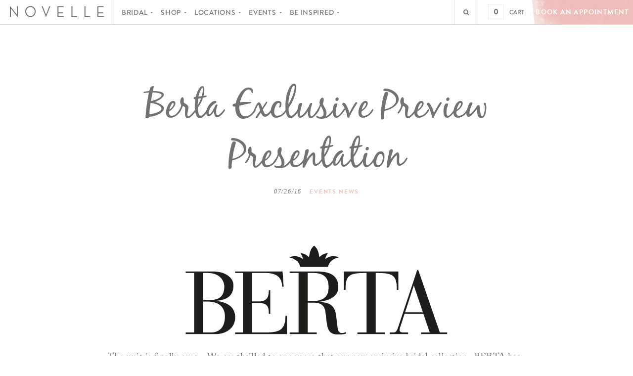

--- FILE ---
content_type: text/html; charset=utf-8
request_url: https://novellebridal.com/blogs/main/berta-exclusive-preview-presentation-sunday-august-7th
body_size: 15735
content:
<!doctype html>
<!--[if IE 9]>    <html lang="en" class="ie9">           <![endif]-->

<head>
  <meta charset="utf-8" />
  <meta name="p:domain_verify" content="4ea36e778e4f4c40915037251e2cb988"/>
  <meta name="google-site-verification" content="PXkhEWxTDZRaI-erQymFT64DhX0nTDR_PtvPjHv3G10" />
  <!--[if IE]><meta http-equiv='X-UA-Compatible' content='IE=edge,chrome=1' /><![endif]-->
  <title>
    
      Berta Exclusive Preview Presentation | Novelle Bridal Shop | Vancouver + Edmonton
    
  </title>

  <meta name="viewport" content="width=device-width, initial-scale=1">

  <link rel="apple-touch-icon-precomposed" sizes="72x72" href="">
  <link rel="apple-touch-icon-precomposed" sizes="76x76" href="">
  <link rel="apple-touch-icon-precomposed" sizes="144x144" href="">
  <link rel="icon" type="image/png" href="" sizes="32x32">
  <link rel="icon" type="image/png" href="" sizes="96x96">
  <link rel="icon" type="image/png" href="" sizes="16x16">

  <link rel="icon" href="//novellebridal.com/cdn/shop/t/3/assets/favicon.ico?v=49971956002442112031662403943">

  
    <meta name="description" content="The wait is finally over... We are thrilled to announce that our new exclusive bridal collection- BERTA has arrived at Novelle Bridal Shop.  To celebrate the launch of the much-anticipated collection, BERTA, we are kicking things off with an exclusive preview presentation. Join us on Sunday, August 7th where you will b" />
  


  <link rel="canonical" href="https://novellebridal.com/blogs/main/berta-exclusive-preview-presentation-sunday-august-7th" />

  <script src="https://use.typekit.net/jme6rni.js"></script>
  <script>try{Typekit.load({ async: true });}catch(e){}</script>

  <link href="//novellebridal.com/cdn/shop/t/3/assets/style.css?v=142894409782666738731686185817" rel="stylesheet" type="text/css" media="all" />
  
  <link href="//novellebridal.com/cdn/shop/t/3/assets/add-style.scss?v=178087673024584162701663224129" rel="stylesheet" type="text/css" media="all" />

  <script>window.performance && window.performance.mark && window.performance.mark('shopify.content_for_header.start');</script><meta name="google-site-verification" content="PXkhEWxTDZRaI-erQymFT64DhX0nTDR_PtvPjHv3G10">
<meta id="shopify-digital-wallet" name="shopify-digital-wallet" content="/9233184/digital_wallets/dialog">
<meta name="shopify-checkout-api-token" content="10416084914753d4cee118331ec51f70">
<link rel="alternate" type="application/atom+xml" title="Feed" href="/blogs/main.atom" />
<script async="async" src="/checkouts/internal/preloads.js?locale=en-CA"></script>
<link rel="preconnect" href="https://shop.app" crossorigin="anonymous">
<script async="async" src="https://shop.app/checkouts/internal/preloads.js?locale=en-CA&shop_id=9233184" crossorigin="anonymous"></script>
<script id="apple-pay-shop-capabilities" type="application/json">{"shopId":9233184,"countryCode":"CA","currencyCode":"CAD","merchantCapabilities":["supports3DS"],"merchantId":"gid:\/\/shopify\/Shop\/9233184","merchantName":"Novelle Bridal Shop","requiredBillingContactFields":["postalAddress","email"],"requiredShippingContactFields":["postalAddress","email"],"shippingType":"shipping","supportedNetworks":["visa","masterCard","amex","discover","interac","jcb"],"total":{"type":"pending","label":"Novelle Bridal Shop","amount":"1.00"},"shopifyPaymentsEnabled":true,"supportsSubscriptions":true}</script>
<script id="shopify-features" type="application/json">{"accessToken":"10416084914753d4cee118331ec51f70","betas":["rich-media-storefront-analytics"],"domain":"novellebridal.com","predictiveSearch":true,"shopId":9233184,"locale":"en"}</script>
<script>var Shopify = Shopify || {};
Shopify.shop = "novelle-2.myshopify.com";
Shopify.locale = "en";
Shopify.currency = {"active":"CAD","rate":"1.0"};
Shopify.country = "CA";
Shopify.theme = {"name":"Novelle-OverhaulMediaTheme - Vancouver Launch","id":123119566933,"schema_name":null,"schema_version":null,"theme_store_id":null,"role":"main"};
Shopify.theme.handle = "null";
Shopify.theme.style = {"id":null,"handle":null};
Shopify.cdnHost = "novellebridal.com/cdn";
Shopify.routes = Shopify.routes || {};
Shopify.routes.root = "/";</script>
<script type="module">!function(o){(o.Shopify=o.Shopify||{}).modules=!0}(window);</script>
<script>!function(o){function n(){var o=[];function n(){o.push(Array.prototype.slice.apply(arguments))}return n.q=o,n}var t=o.Shopify=o.Shopify||{};t.loadFeatures=n(),t.autoloadFeatures=n()}(window);</script>
<script>
  window.ShopifyPay = window.ShopifyPay || {};
  window.ShopifyPay.apiHost = "shop.app\/pay";
  window.ShopifyPay.redirectState = null;
</script>
<script id="shop-js-analytics" type="application/json">{"pageType":"article"}</script>
<script defer="defer" async type="module" src="//novellebridal.com/cdn/shopifycloud/shop-js/modules/v2/client.init-shop-cart-sync_BT-GjEfc.en.esm.js"></script>
<script defer="defer" async type="module" src="//novellebridal.com/cdn/shopifycloud/shop-js/modules/v2/chunk.common_D58fp_Oc.esm.js"></script>
<script defer="defer" async type="module" src="//novellebridal.com/cdn/shopifycloud/shop-js/modules/v2/chunk.modal_xMitdFEc.esm.js"></script>
<script type="module">
  await import("//novellebridal.com/cdn/shopifycloud/shop-js/modules/v2/client.init-shop-cart-sync_BT-GjEfc.en.esm.js");
await import("//novellebridal.com/cdn/shopifycloud/shop-js/modules/v2/chunk.common_D58fp_Oc.esm.js");
await import("//novellebridal.com/cdn/shopifycloud/shop-js/modules/v2/chunk.modal_xMitdFEc.esm.js");

  window.Shopify.SignInWithShop?.initShopCartSync?.({"fedCMEnabled":true,"windoidEnabled":true});

</script>
<script>
  window.Shopify = window.Shopify || {};
  if (!window.Shopify.featureAssets) window.Shopify.featureAssets = {};
  window.Shopify.featureAssets['shop-js'] = {"shop-cart-sync":["modules/v2/client.shop-cart-sync_DZOKe7Ll.en.esm.js","modules/v2/chunk.common_D58fp_Oc.esm.js","modules/v2/chunk.modal_xMitdFEc.esm.js"],"init-fed-cm":["modules/v2/client.init-fed-cm_B6oLuCjv.en.esm.js","modules/v2/chunk.common_D58fp_Oc.esm.js","modules/v2/chunk.modal_xMitdFEc.esm.js"],"shop-cash-offers":["modules/v2/client.shop-cash-offers_D2sdYoxE.en.esm.js","modules/v2/chunk.common_D58fp_Oc.esm.js","modules/v2/chunk.modal_xMitdFEc.esm.js"],"shop-login-button":["modules/v2/client.shop-login-button_QeVjl5Y3.en.esm.js","modules/v2/chunk.common_D58fp_Oc.esm.js","modules/v2/chunk.modal_xMitdFEc.esm.js"],"pay-button":["modules/v2/client.pay-button_DXTOsIq6.en.esm.js","modules/v2/chunk.common_D58fp_Oc.esm.js","modules/v2/chunk.modal_xMitdFEc.esm.js"],"shop-button":["modules/v2/client.shop-button_DQZHx9pm.en.esm.js","modules/v2/chunk.common_D58fp_Oc.esm.js","modules/v2/chunk.modal_xMitdFEc.esm.js"],"avatar":["modules/v2/client.avatar_BTnouDA3.en.esm.js"],"init-windoid":["modules/v2/client.init-windoid_CR1B-cfM.en.esm.js","modules/v2/chunk.common_D58fp_Oc.esm.js","modules/v2/chunk.modal_xMitdFEc.esm.js"],"init-shop-for-new-customer-accounts":["modules/v2/client.init-shop-for-new-customer-accounts_C_vY_xzh.en.esm.js","modules/v2/client.shop-login-button_QeVjl5Y3.en.esm.js","modules/v2/chunk.common_D58fp_Oc.esm.js","modules/v2/chunk.modal_xMitdFEc.esm.js"],"init-shop-email-lookup-coordinator":["modules/v2/client.init-shop-email-lookup-coordinator_BI7n9ZSv.en.esm.js","modules/v2/chunk.common_D58fp_Oc.esm.js","modules/v2/chunk.modal_xMitdFEc.esm.js"],"init-shop-cart-sync":["modules/v2/client.init-shop-cart-sync_BT-GjEfc.en.esm.js","modules/v2/chunk.common_D58fp_Oc.esm.js","modules/v2/chunk.modal_xMitdFEc.esm.js"],"shop-toast-manager":["modules/v2/client.shop-toast-manager_DiYdP3xc.en.esm.js","modules/v2/chunk.common_D58fp_Oc.esm.js","modules/v2/chunk.modal_xMitdFEc.esm.js"],"init-customer-accounts":["modules/v2/client.init-customer-accounts_D9ZNqS-Q.en.esm.js","modules/v2/client.shop-login-button_QeVjl5Y3.en.esm.js","modules/v2/chunk.common_D58fp_Oc.esm.js","modules/v2/chunk.modal_xMitdFEc.esm.js"],"init-customer-accounts-sign-up":["modules/v2/client.init-customer-accounts-sign-up_iGw4briv.en.esm.js","modules/v2/client.shop-login-button_QeVjl5Y3.en.esm.js","modules/v2/chunk.common_D58fp_Oc.esm.js","modules/v2/chunk.modal_xMitdFEc.esm.js"],"shop-follow-button":["modules/v2/client.shop-follow-button_CqMgW2wH.en.esm.js","modules/v2/chunk.common_D58fp_Oc.esm.js","modules/v2/chunk.modal_xMitdFEc.esm.js"],"checkout-modal":["modules/v2/client.checkout-modal_xHeaAweL.en.esm.js","modules/v2/chunk.common_D58fp_Oc.esm.js","modules/v2/chunk.modal_xMitdFEc.esm.js"],"shop-login":["modules/v2/client.shop-login_D91U-Q7h.en.esm.js","modules/v2/chunk.common_D58fp_Oc.esm.js","modules/v2/chunk.modal_xMitdFEc.esm.js"],"lead-capture":["modules/v2/client.lead-capture_BJmE1dJe.en.esm.js","modules/v2/chunk.common_D58fp_Oc.esm.js","modules/v2/chunk.modal_xMitdFEc.esm.js"],"payment-terms":["modules/v2/client.payment-terms_Ci9AEqFq.en.esm.js","modules/v2/chunk.common_D58fp_Oc.esm.js","modules/v2/chunk.modal_xMitdFEc.esm.js"]};
</script>
<script id="__st">var __st={"a":9233184,"offset":-25200,"reqid":"46b0b14a-fee5-4429-8950-a2e565068177-1769513977","pageurl":"novellebridal.com\/blogs\/main\/berta-exclusive-preview-presentation-sunday-august-7th","s":"articles-120694917","u":"f6f7ed655555","p":"article","rtyp":"article","rid":120694917};</script>
<script>window.ShopifyPaypalV4VisibilityTracking = true;</script>
<script id="captcha-bootstrap">!function(){'use strict';const t='contact',e='account',n='new_comment',o=[[t,t],['blogs',n],['comments',n],[t,'customer']],c=[[e,'customer_login'],[e,'guest_login'],[e,'recover_customer_password'],[e,'create_customer']],r=t=>t.map((([t,e])=>`form[action*='/${t}']:not([data-nocaptcha='true']) input[name='form_type'][value='${e}']`)).join(','),a=t=>()=>t?[...document.querySelectorAll(t)].map((t=>t.form)):[];function s(){const t=[...o],e=r(t);return a(e)}const i='password',u='form_key',d=['recaptcha-v3-token','g-recaptcha-response','h-captcha-response',i],f=()=>{try{return window.sessionStorage}catch{return}},m='__shopify_v',_=t=>t.elements[u];function p(t,e,n=!1){try{const o=window.sessionStorage,c=JSON.parse(o.getItem(e)),{data:r}=function(t){const{data:e,action:n}=t;return t[m]||n?{data:e,action:n}:{data:t,action:n}}(c);for(const[e,n]of Object.entries(r))t.elements[e]&&(t.elements[e].value=n);n&&o.removeItem(e)}catch(o){console.error('form repopulation failed',{error:o})}}const l='form_type',E='cptcha';function T(t){t.dataset[E]=!0}const w=window,h=w.document,L='Shopify',v='ce_forms',y='captcha';let A=!1;((t,e)=>{const n=(g='f06e6c50-85a8-45c8-87d0-21a2b65856fe',I='https://cdn.shopify.com/shopifycloud/storefront-forms-hcaptcha/ce_storefront_forms_captcha_hcaptcha.v1.5.2.iife.js',D={infoText:'Protected by hCaptcha',privacyText:'Privacy',termsText:'Terms'},(t,e,n)=>{const o=w[L][v],c=o.bindForm;if(c)return c(t,g,e,D).then(n);var r;o.q.push([[t,g,e,D],n]),r=I,A||(h.body.append(Object.assign(h.createElement('script'),{id:'captcha-provider',async:!0,src:r})),A=!0)});var g,I,D;w[L]=w[L]||{},w[L][v]=w[L][v]||{},w[L][v].q=[],w[L][y]=w[L][y]||{},w[L][y].protect=function(t,e){n(t,void 0,e),T(t)},Object.freeze(w[L][y]),function(t,e,n,w,h,L){const[v,y,A,g]=function(t,e,n){const i=e?o:[],u=t?c:[],d=[...i,...u],f=r(d),m=r(i),_=r(d.filter((([t,e])=>n.includes(e))));return[a(f),a(m),a(_),s()]}(w,h,L),I=t=>{const e=t.target;return e instanceof HTMLFormElement?e:e&&e.form},D=t=>v().includes(t);t.addEventListener('submit',(t=>{const e=I(t);if(!e)return;const n=D(e)&&!e.dataset.hcaptchaBound&&!e.dataset.recaptchaBound,o=_(e),c=g().includes(e)&&(!o||!o.value);(n||c)&&t.preventDefault(),c&&!n&&(function(t){try{if(!f())return;!function(t){const e=f();if(!e)return;const n=_(t);if(!n)return;const o=n.value;o&&e.removeItem(o)}(t);const e=Array.from(Array(32),(()=>Math.random().toString(36)[2])).join('');!function(t,e){_(t)||t.append(Object.assign(document.createElement('input'),{type:'hidden',name:u})),t.elements[u].value=e}(t,e),function(t,e){const n=f();if(!n)return;const o=[...t.querySelectorAll(`input[type='${i}']`)].map((({name:t})=>t)),c=[...d,...o],r={};for(const[a,s]of new FormData(t).entries())c.includes(a)||(r[a]=s);n.setItem(e,JSON.stringify({[m]:1,action:t.action,data:r}))}(t,e)}catch(e){console.error('failed to persist form',e)}}(e),e.submit())}));const S=(t,e)=>{t&&!t.dataset[E]&&(n(t,e.some((e=>e===t))),T(t))};for(const o of['focusin','change'])t.addEventListener(o,(t=>{const e=I(t);D(e)&&S(e,y())}));const B=e.get('form_key'),M=e.get(l),P=B&&M;t.addEventListener('DOMContentLoaded',(()=>{const t=y();if(P)for(const e of t)e.elements[l].value===M&&p(e,B);[...new Set([...A(),...v().filter((t=>'true'===t.dataset.shopifyCaptcha))])].forEach((e=>S(e,t)))}))}(h,new URLSearchParams(w.location.search),n,t,e,['guest_login'])})(!0,!0)}();</script>
<script integrity="sha256-4kQ18oKyAcykRKYeNunJcIwy7WH5gtpwJnB7kiuLZ1E=" data-source-attribution="shopify.loadfeatures" defer="defer" src="//novellebridal.com/cdn/shopifycloud/storefront/assets/storefront/load_feature-a0a9edcb.js" crossorigin="anonymous"></script>
<script crossorigin="anonymous" defer="defer" src="//novellebridal.com/cdn/shopifycloud/storefront/assets/shopify_pay/storefront-65b4c6d7.js?v=20250812"></script>
<script data-source-attribution="shopify.dynamic_checkout.dynamic.init">var Shopify=Shopify||{};Shopify.PaymentButton=Shopify.PaymentButton||{isStorefrontPortableWallets:!0,init:function(){window.Shopify.PaymentButton.init=function(){};var t=document.createElement("script");t.src="https://novellebridal.com/cdn/shopifycloud/portable-wallets/latest/portable-wallets.en.js",t.type="module",document.head.appendChild(t)}};
</script>
<script data-source-attribution="shopify.dynamic_checkout.buyer_consent">
  function portableWalletsHideBuyerConsent(e){var t=document.getElementById("shopify-buyer-consent"),n=document.getElementById("shopify-subscription-policy-button");t&&n&&(t.classList.add("hidden"),t.setAttribute("aria-hidden","true"),n.removeEventListener("click",e))}function portableWalletsShowBuyerConsent(e){var t=document.getElementById("shopify-buyer-consent"),n=document.getElementById("shopify-subscription-policy-button");t&&n&&(t.classList.remove("hidden"),t.removeAttribute("aria-hidden"),n.addEventListener("click",e))}window.Shopify?.PaymentButton&&(window.Shopify.PaymentButton.hideBuyerConsent=portableWalletsHideBuyerConsent,window.Shopify.PaymentButton.showBuyerConsent=portableWalletsShowBuyerConsent);
</script>
<script data-source-attribution="shopify.dynamic_checkout.cart.bootstrap">document.addEventListener("DOMContentLoaded",(function(){function t(){return document.querySelector("shopify-accelerated-checkout-cart, shopify-accelerated-checkout")}if(t())Shopify.PaymentButton.init();else{new MutationObserver((function(e,n){t()&&(Shopify.PaymentButton.init(),n.disconnect())})).observe(document.body,{childList:!0,subtree:!0})}}));
</script>
<link id="shopify-accelerated-checkout-styles" rel="stylesheet" media="screen" href="https://novellebridal.com/cdn/shopifycloud/portable-wallets/latest/accelerated-checkout-backwards-compat.css" crossorigin="anonymous">
<style id="shopify-accelerated-checkout-cart">
        #shopify-buyer-consent {
  margin-top: 1em;
  display: inline-block;
  width: 100%;
}

#shopify-buyer-consent.hidden {
  display: none;
}

#shopify-subscription-policy-button {
  background: none;
  border: none;
  padding: 0;
  text-decoration: underline;
  font-size: inherit;
  cursor: pointer;
}

#shopify-subscription-policy-button::before {
  box-shadow: none;
}

      </style>

<script>window.performance && window.performance.mark && window.performance.mark('shopify.content_for_header.end');</script>

  <script src="//novellebridal.com/cdn/shop/t/3/assets/plugins.js?v=171676047979220148401662403943" type="text/javascript"></script>

  

    

  <script src="//novellebridal.com/cdn/shop/t/3/assets/scripts.js?v=133442716905911837991696222952" async ></script>
  


  <!-- Facebook Pixel Code -->
<script>
!function(f,b,e,v,n,t,s){if(f.fbq)return;n=f.fbq=function(){n.callMethod?
n.callMethod.apply(n,arguments):n.queue.push(arguments)};if(!f._fbq)f._fbq=n;
n.push=n;n.loaded=!0;n.version='2.0';n.queue=[];t=b.createElement(e);t.async=!0;
t.src=v;s=b.getElementsByTagName(e)[0];s.parentNode.insertBefore(t,s)}(window,
document,'script','//connect.facebook.net/en_US/fbevents.js');

fbq('init', '192876357758701');
fbq('track', "PageView");</script>
<noscript><img height="1" width="1" style="display:none"
src="https://www.facebook.com/tr?id=192876357758701&ev=PageView&noscript=1"
/></noscript>
<!-- End Facebook Pixel Code -->

<!-- Google Tag Manager -->
<script>(function(w,d,s,l,i){w[l]=w[l]||[];w[l].push({'gtm.start':
new Date().getTime(),event:'gtm.js'});var f=d.getElementsByTagName(s)[0],
j=d.createElement(s),dl=l!='dataLayer'?'&l='+l:'';j.async=true;j.src=
'https://www.googletagmanager.com/gtm.js?id='+i+dl;f.parentNode.insertBefore(j,f);
})(window,document,'script','dataLayer','GTM-W97F99C');</script>
<!-- End Google Tag Manager -->

  
<meta property="og:image" content="https://cdn.shopify.com/s/files/1/0923/3184/articles/berta_logo_black1.png?v=1469576891" />
<meta property="og:image:secure_url" content="https://cdn.shopify.com/s/files/1/0923/3184/articles/berta_logo_black1.png?v=1469576891" />
<meta property="og:image:width" content="540" />
<meta property="og:image:height" content="180" />
<meta property="og:image:alt" content="Berta Exclusive Preview Presentation" />
<link href="https://monorail-edge.shopifysvc.com" rel="dns-prefetch">
<script>(function(){if ("sendBeacon" in navigator && "performance" in window) {try {var session_token_from_headers = performance.getEntriesByType('navigation')[0].serverTiming.find(x => x.name == '_s').description;} catch {var session_token_from_headers = undefined;}var session_cookie_matches = document.cookie.match(/_shopify_s=([^;]*)/);var session_token_from_cookie = session_cookie_matches && session_cookie_matches.length === 2 ? session_cookie_matches[1] : "";var session_token = session_token_from_headers || session_token_from_cookie || "";function handle_abandonment_event(e) {var entries = performance.getEntries().filter(function(entry) {return /monorail-edge.shopifysvc.com/.test(entry.name);});if (!window.abandonment_tracked && entries.length === 0) {window.abandonment_tracked = true;var currentMs = Date.now();var navigation_start = performance.timing.navigationStart;var payload = {shop_id: 9233184,url: window.location.href,navigation_start,duration: currentMs - navigation_start,session_token,page_type: "article"};window.navigator.sendBeacon("https://monorail-edge.shopifysvc.com/v1/produce", JSON.stringify({schema_id: "online_store_buyer_site_abandonment/1.1",payload: payload,metadata: {event_created_at_ms: currentMs,event_sent_at_ms: currentMs}}));}}window.addEventListener('pagehide', handle_abandonment_event);}}());</script>
<script id="web-pixels-manager-setup">(function e(e,d,r,n,o){if(void 0===o&&(o={}),!Boolean(null===(a=null===(i=window.Shopify)||void 0===i?void 0:i.analytics)||void 0===a?void 0:a.replayQueue)){var i,a;window.Shopify=window.Shopify||{};var t=window.Shopify;t.analytics=t.analytics||{};var s=t.analytics;s.replayQueue=[],s.publish=function(e,d,r){return s.replayQueue.push([e,d,r]),!0};try{self.performance.mark("wpm:start")}catch(e){}var l=function(){var e={modern:/Edge?\/(1{2}[4-9]|1[2-9]\d|[2-9]\d{2}|\d{4,})\.\d+(\.\d+|)|Firefox\/(1{2}[4-9]|1[2-9]\d|[2-9]\d{2}|\d{4,})\.\d+(\.\d+|)|Chrom(ium|e)\/(9{2}|\d{3,})\.\d+(\.\d+|)|(Maci|X1{2}).+ Version\/(15\.\d+|(1[6-9]|[2-9]\d|\d{3,})\.\d+)([,.]\d+|)( \(\w+\)|)( Mobile\/\w+|) Safari\/|Chrome.+OPR\/(9{2}|\d{3,})\.\d+\.\d+|(CPU[ +]OS|iPhone[ +]OS|CPU[ +]iPhone|CPU IPhone OS|CPU iPad OS)[ +]+(15[._]\d+|(1[6-9]|[2-9]\d|\d{3,})[._]\d+)([._]\d+|)|Android:?[ /-](13[3-9]|1[4-9]\d|[2-9]\d{2}|\d{4,})(\.\d+|)(\.\d+|)|Android.+Firefox\/(13[5-9]|1[4-9]\d|[2-9]\d{2}|\d{4,})\.\d+(\.\d+|)|Android.+Chrom(ium|e)\/(13[3-9]|1[4-9]\d|[2-9]\d{2}|\d{4,})\.\d+(\.\d+|)|SamsungBrowser\/([2-9]\d|\d{3,})\.\d+/,legacy:/Edge?\/(1[6-9]|[2-9]\d|\d{3,})\.\d+(\.\d+|)|Firefox\/(5[4-9]|[6-9]\d|\d{3,})\.\d+(\.\d+|)|Chrom(ium|e)\/(5[1-9]|[6-9]\d|\d{3,})\.\d+(\.\d+|)([\d.]+$|.*Safari\/(?![\d.]+ Edge\/[\d.]+$))|(Maci|X1{2}).+ Version\/(10\.\d+|(1[1-9]|[2-9]\d|\d{3,})\.\d+)([,.]\d+|)( \(\w+\)|)( Mobile\/\w+|) Safari\/|Chrome.+OPR\/(3[89]|[4-9]\d|\d{3,})\.\d+\.\d+|(CPU[ +]OS|iPhone[ +]OS|CPU[ +]iPhone|CPU IPhone OS|CPU iPad OS)[ +]+(10[._]\d+|(1[1-9]|[2-9]\d|\d{3,})[._]\d+)([._]\d+|)|Android:?[ /-](13[3-9]|1[4-9]\d|[2-9]\d{2}|\d{4,})(\.\d+|)(\.\d+|)|Mobile Safari.+OPR\/([89]\d|\d{3,})\.\d+\.\d+|Android.+Firefox\/(13[5-9]|1[4-9]\d|[2-9]\d{2}|\d{4,})\.\d+(\.\d+|)|Android.+Chrom(ium|e)\/(13[3-9]|1[4-9]\d|[2-9]\d{2}|\d{4,})\.\d+(\.\d+|)|Android.+(UC? ?Browser|UCWEB|U3)[ /]?(15\.([5-9]|\d{2,})|(1[6-9]|[2-9]\d|\d{3,})\.\d+)\.\d+|SamsungBrowser\/(5\.\d+|([6-9]|\d{2,})\.\d+)|Android.+MQ{2}Browser\/(14(\.(9|\d{2,})|)|(1[5-9]|[2-9]\d|\d{3,})(\.\d+|))(\.\d+|)|K[Aa][Ii]OS\/(3\.\d+|([4-9]|\d{2,})\.\d+)(\.\d+|)/},d=e.modern,r=e.legacy,n=navigator.userAgent;return n.match(d)?"modern":n.match(r)?"legacy":"unknown"}(),u="modern"===l?"modern":"legacy",c=(null!=n?n:{modern:"",legacy:""})[u],f=function(e){return[e.baseUrl,"/wpm","/b",e.hashVersion,"modern"===e.buildTarget?"m":"l",".js"].join("")}({baseUrl:d,hashVersion:r,buildTarget:u}),m=function(e){var d=e.version,r=e.bundleTarget,n=e.surface,o=e.pageUrl,i=e.monorailEndpoint;return{emit:function(e){var a=e.status,t=e.errorMsg,s=(new Date).getTime(),l=JSON.stringify({metadata:{event_sent_at_ms:s},events:[{schema_id:"web_pixels_manager_load/3.1",payload:{version:d,bundle_target:r,page_url:o,status:a,surface:n,error_msg:t},metadata:{event_created_at_ms:s}}]});if(!i)return console&&console.warn&&console.warn("[Web Pixels Manager] No Monorail endpoint provided, skipping logging."),!1;try{return self.navigator.sendBeacon.bind(self.navigator)(i,l)}catch(e){}var u=new XMLHttpRequest;try{return u.open("POST",i,!0),u.setRequestHeader("Content-Type","text/plain"),u.send(l),!0}catch(e){return console&&console.warn&&console.warn("[Web Pixels Manager] Got an unhandled error while logging to Monorail."),!1}}}}({version:r,bundleTarget:l,surface:e.surface,pageUrl:self.location.href,monorailEndpoint:e.monorailEndpoint});try{o.browserTarget=l,function(e){var d=e.src,r=e.async,n=void 0===r||r,o=e.onload,i=e.onerror,a=e.sri,t=e.scriptDataAttributes,s=void 0===t?{}:t,l=document.createElement("script"),u=document.querySelector("head"),c=document.querySelector("body");if(l.async=n,l.src=d,a&&(l.integrity=a,l.crossOrigin="anonymous"),s)for(var f in s)if(Object.prototype.hasOwnProperty.call(s,f))try{l.dataset[f]=s[f]}catch(e){}if(o&&l.addEventListener("load",o),i&&l.addEventListener("error",i),u)u.appendChild(l);else{if(!c)throw new Error("Did not find a head or body element to append the script");c.appendChild(l)}}({src:f,async:!0,onload:function(){if(!function(){var e,d;return Boolean(null===(d=null===(e=window.Shopify)||void 0===e?void 0:e.analytics)||void 0===d?void 0:d.initialized)}()){var d=window.webPixelsManager.init(e)||void 0;if(d){var r=window.Shopify.analytics;r.replayQueue.forEach((function(e){var r=e[0],n=e[1],o=e[2];d.publishCustomEvent(r,n,o)})),r.replayQueue=[],r.publish=d.publishCustomEvent,r.visitor=d.visitor,r.initialized=!0}}},onerror:function(){return m.emit({status:"failed",errorMsg:"".concat(f," has failed to load")})},sri:function(e){var d=/^sha384-[A-Za-z0-9+/=]+$/;return"string"==typeof e&&d.test(e)}(c)?c:"",scriptDataAttributes:o}),m.emit({status:"loading"})}catch(e){m.emit({status:"failed",errorMsg:(null==e?void 0:e.message)||"Unknown error"})}}})({shopId: 9233184,storefrontBaseUrl: "https://novellebridal.com",extensionsBaseUrl: "https://extensions.shopifycdn.com/cdn/shopifycloud/web-pixels-manager",monorailEndpoint: "https://monorail-edge.shopifysvc.com/unstable/produce_batch",surface: "storefront-renderer",enabledBetaFlags: ["2dca8a86"],webPixelsConfigList: [{"id":"660930856","configuration":"{\"config\":\"{\\\"pixel_id\\\":\\\"G-KT4B98M7MW\\\",\\\"target_country\\\":\\\"CA\\\",\\\"gtag_events\\\":[{\\\"type\\\":\\\"begin_checkout\\\",\\\"action_label\\\":[\\\"G-KT4B98M7MW\\\",\\\"AW-11013232127\\\/63gSCIqhhZgaEP-rwoMp\\\"]},{\\\"type\\\":\\\"search\\\",\\\"action_label\\\":[\\\"G-KT4B98M7MW\\\",\\\"AW-11013232127\\\/MO2MCIShhZgaEP-rwoMp\\\"]},{\\\"type\\\":\\\"view_item\\\",\\\"action_label\\\":[\\\"G-KT4B98M7MW\\\",\\\"AW-11013232127\\\/0mKVCIGhhZgaEP-rwoMp\\\",\\\"MC-DW7J53P0J9\\\"]},{\\\"type\\\":\\\"purchase\\\",\\\"action_label\\\":[\\\"G-KT4B98M7MW\\\",\\\"AW-11013232127\\\/IsCfCL-ghZgaEP-rwoMp\\\",\\\"MC-DW7J53P0J9\\\"]},{\\\"type\\\":\\\"page_view\\\",\\\"action_label\\\":[\\\"G-KT4B98M7MW\\\",\\\"AW-11013232127\\\/qNCsCMKghZgaEP-rwoMp\\\",\\\"MC-DW7J53P0J9\\\"]},{\\\"type\\\":\\\"add_payment_info\\\",\\\"action_label\\\":[\\\"G-KT4B98M7MW\\\",\\\"AW-11013232127\\\/DxsjCI2hhZgaEP-rwoMp\\\"]},{\\\"type\\\":\\\"add_to_cart\\\",\\\"action_label\\\":[\\\"G-KT4B98M7MW\\\",\\\"AW-11013232127\\\/PdOuCIehhZgaEP-rwoMp\\\"]}],\\\"enable_monitoring_mode\\\":false}\"}","eventPayloadVersion":"v1","runtimeContext":"OPEN","scriptVersion":"b2a88bafab3e21179ed38636efcd8a93","type":"APP","apiClientId":1780363,"privacyPurposes":[],"dataSharingAdjustments":{"protectedCustomerApprovalScopes":["read_customer_address","read_customer_email","read_customer_name","read_customer_personal_data","read_customer_phone"]}},{"id":"130548008","eventPayloadVersion":"v1","runtimeContext":"LAX","scriptVersion":"1","type":"CUSTOM","privacyPurposes":["MARKETING"],"name":"Meta pixel (migrated)"},{"id":"shopify-app-pixel","configuration":"{}","eventPayloadVersion":"v1","runtimeContext":"STRICT","scriptVersion":"0450","apiClientId":"shopify-pixel","type":"APP","privacyPurposes":["ANALYTICS","MARKETING"]},{"id":"shopify-custom-pixel","eventPayloadVersion":"v1","runtimeContext":"LAX","scriptVersion":"0450","apiClientId":"shopify-pixel","type":"CUSTOM","privacyPurposes":["ANALYTICS","MARKETING"]}],isMerchantRequest: false,initData: {"shop":{"name":"Novelle Bridal Shop","paymentSettings":{"currencyCode":"CAD"},"myshopifyDomain":"novelle-2.myshopify.com","countryCode":"CA","storefrontUrl":"https:\/\/novellebridal.com"},"customer":null,"cart":null,"checkout":null,"productVariants":[],"purchasingCompany":null},},"https://novellebridal.com/cdn","fcfee988w5aeb613cpc8e4bc33m6693e112",{"modern":"","legacy":""},{"shopId":"9233184","storefrontBaseUrl":"https:\/\/novellebridal.com","extensionBaseUrl":"https:\/\/extensions.shopifycdn.com\/cdn\/shopifycloud\/web-pixels-manager","surface":"storefront-renderer","enabledBetaFlags":"[\"2dca8a86\"]","isMerchantRequest":"false","hashVersion":"fcfee988w5aeb613cpc8e4bc33m6693e112","publish":"custom","events":"[[\"page_viewed\",{}]]"});</script><script>
  window.ShopifyAnalytics = window.ShopifyAnalytics || {};
  window.ShopifyAnalytics.meta = window.ShopifyAnalytics.meta || {};
  window.ShopifyAnalytics.meta.currency = 'CAD';
  var meta = {"page":{"pageType":"article","resourceType":"article","resourceId":120694917,"requestId":"46b0b14a-fee5-4429-8950-a2e565068177-1769513977"}};
  for (var attr in meta) {
    window.ShopifyAnalytics.meta[attr] = meta[attr];
  }
</script>
<script class="analytics">
  (function () {
    var customDocumentWrite = function(content) {
      var jquery = null;

      if (window.jQuery) {
        jquery = window.jQuery;
      } else if (window.Checkout && window.Checkout.$) {
        jquery = window.Checkout.$;
      }

      if (jquery) {
        jquery('body').append(content);
      }
    };

    var hasLoggedConversion = function(token) {
      if (token) {
        return document.cookie.indexOf('loggedConversion=' + token) !== -1;
      }
      return false;
    }

    var setCookieIfConversion = function(token) {
      if (token) {
        var twoMonthsFromNow = new Date(Date.now());
        twoMonthsFromNow.setMonth(twoMonthsFromNow.getMonth() + 2);

        document.cookie = 'loggedConversion=' + token + '; expires=' + twoMonthsFromNow;
      }
    }

    var trekkie = window.ShopifyAnalytics.lib = window.trekkie = window.trekkie || [];
    if (trekkie.integrations) {
      return;
    }
    trekkie.methods = [
      'identify',
      'page',
      'ready',
      'track',
      'trackForm',
      'trackLink'
    ];
    trekkie.factory = function(method) {
      return function() {
        var args = Array.prototype.slice.call(arguments);
        args.unshift(method);
        trekkie.push(args);
        return trekkie;
      };
    };
    for (var i = 0; i < trekkie.methods.length; i++) {
      var key = trekkie.methods[i];
      trekkie[key] = trekkie.factory(key);
    }
    trekkie.load = function(config) {
      trekkie.config = config || {};
      trekkie.config.initialDocumentCookie = document.cookie;
      var first = document.getElementsByTagName('script')[0];
      var script = document.createElement('script');
      script.type = 'text/javascript';
      script.onerror = function(e) {
        var scriptFallback = document.createElement('script');
        scriptFallback.type = 'text/javascript';
        scriptFallback.onerror = function(error) {
                var Monorail = {
      produce: function produce(monorailDomain, schemaId, payload) {
        var currentMs = new Date().getTime();
        var event = {
          schema_id: schemaId,
          payload: payload,
          metadata: {
            event_created_at_ms: currentMs,
            event_sent_at_ms: currentMs
          }
        };
        return Monorail.sendRequest("https://" + monorailDomain + "/v1/produce", JSON.stringify(event));
      },
      sendRequest: function sendRequest(endpointUrl, payload) {
        // Try the sendBeacon API
        if (window && window.navigator && typeof window.navigator.sendBeacon === 'function' && typeof window.Blob === 'function' && !Monorail.isIos12()) {
          var blobData = new window.Blob([payload], {
            type: 'text/plain'
          });

          if (window.navigator.sendBeacon(endpointUrl, blobData)) {
            return true;
          } // sendBeacon was not successful

        } // XHR beacon

        var xhr = new XMLHttpRequest();

        try {
          xhr.open('POST', endpointUrl);
          xhr.setRequestHeader('Content-Type', 'text/plain');
          xhr.send(payload);
        } catch (e) {
          console.log(e);
        }

        return false;
      },
      isIos12: function isIos12() {
        return window.navigator.userAgent.lastIndexOf('iPhone; CPU iPhone OS 12_') !== -1 || window.navigator.userAgent.lastIndexOf('iPad; CPU OS 12_') !== -1;
      }
    };
    Monorail.produce('monorail-edge.shopifysvc.com',
      'trekkie_storefront_load_errors/1.1',
      {shop_id: 9233184,
      theme_id: 123119566933,
      app_name: "storefront",
      context_url: window.location.href,
      source_url: "//novellebridal.com/cdn/s/trekkie.storefront.a804e9514e4efded663580eddd6991fcc12b5451.min.js"});

        };
        scriptFallback.async = true;
        scriptFallback.src = '//novellebridal.com/cdn/s/trekkie.storefront.a804e9514e4efded663580eddd6991fcc12b5451.min.js';
        first.parentNode.insertBefore(scriptFallback, first);
      };
      script.async = true;
      script.src = '//novellebridal.com/cdn/s/trekkie.storefront.a804e9514e4efded663580eddd6991fcc12b5451.min.js';
      first.parentNode.insertBefore(script, first);
    };
    trekkie.load(
      {"Trekkie":{"appName":"storefront","development":false,"defaultAttributes":{"shopId":9233184,"isMerchantRequest":null,"themeId":123119566933,"themeCityHash":"10349862732296746139","contentLanguage":"en","currency":"CAD","eventMetadataId":"4401f5e8-7142-4ae6-96b5-4b81d2c5c5cd"},"isServerSideCookieWritingEnabled":true,"monorailRegion":"shop_domain","enabledBetaFlags":["65f19447"]},"Session Attribution":{},"S2S":{"facebookCapiEnabled":false,"source":"trekkie-storefront-renderer","apiClientId":580111}}
    );

    var loaded = false;
    trekkie.ready(function() {
      if (loaded) return;
      loaded = true;

      window.ShopifyAnalytics.lib = window.trekkie;

      var originalDocumentWrite = document.write;
      document.write = customDocumentWrite;
      try { window.ShopifyAnalytics.merchantGoogleAnalytics.call(this); } catch(error) {};
      document.write = originalDocumentWrite;

      window.ShopifyAnalytics.lib.page(null,{"pageType":"article","resourceType":"article","resourceId":120694917,"requestId":"46b0b14a-fee5-4429-8950-a2e565068177-1769513977","shopifyEmitted":true});

      var match = window.location.pathname.match(/checkouts\/(.+)\/(thank_you|post_purchase)/)
      var token = match? match[1]: undefined;
      if (!hasLoggedConversion(token)) {
        setCookieIfConversion(token);
        
      }
    });


        var eventsListenerScript = document.createElement('script');
        eventsListenerScript.async = true;
        eventsListenerScript.src = "//novellebridal.com/cdn/shopifycloud/storefront/assets/shop_events_listener-3da45d37.js";
        document.getElementsByTagName('head')[0].appendChild(eventsListenerScript);

})();</script>
  <script>
  if (!window.ga || (window.ga && typeof window.ga !== 'function')) {
    window.ga = function ga() {
      (window.ga.q = window.ga.q || []).push(arguments);
      if (window.Shopify && window.Shopify.analytics && typeof window.Shopify.analytics.publish === 'function') {
        window.Shopify.analytics.publish("ga_stub_called", {}, {sendTo: "google_osp_migration"});
      }
      console.error("Shopify's Google Analytics stub called with:", Array.from(arguments), "\nSee https://help.shopify.com/manual/promoting-marketing/pixels/pixel-migration#google for more information.");
    };
    if (window.Shopify && window.Shopify.analytics && typeof window.Shopify.analytics.publish === 'function') {
      window.Shopify.analytics.publish("ga_stub_initialized", {}, {sendTo: "google_osp_migration"});
    }
  }
</script>
<script
  defer
  src="https://novellebridal.com/cdn/shopifycloud/perf-kit/shopify-perf-kit-3.0.4.min.js"
  data-application="storefront-renderer"
  data-shop-id="9233184"
  data-render-region="gcp-us-east1"
  data-page-type="article"
  data-theme-instance-id="123119566933"
  data-theme-name=""
  data-theme-version=""
  data-monorail-region="shop_domain"
  data-resource-timing-sampling-rate="10"
  data-shs="true"
  data-shs-beacon="true"
  data-shs-export-with-fetch="true"
  data-shs-logs-sample-rate="1"
  data-shs-beacon-endpoint="https://novellebridal.com/api/collect"
></script>
</head>

<body>
<!-- Google Tag Manager (noscript) -->
<noscript><iframe src="https://www.googletagmanager.com/ns.html?id=GTM-W97F99C"
height="0" width="0" style="display:none;visibility:hidden"></iframe></noscript>
<!-- End Google Tag Manager (noscript) -->

  <div class="pg">
  <!-- Begin header -->
  <header>
    <a class="l-align-left l-header-logo logo logo--small" href="https://novellebridal.com"><img src="//novellebridal.com/cdn/shop/t/3/assets/novelle_logo.svg?v=58425041078448410161662403943" alt="NOVELLE"></a>

    <a class="l-align-left menu-off remove-btn" href="#"><i class="fa fa-times"></i></a>

    <a class="l-align-right l-header-btn menu-on btn btn--small" href="#">MENU</a>

    <div class="menu">
      <nav class="l-align-left">

       
        <ul class="list list-inline">
          
              
                
                <li class="dropdown"><a href="#" class="dropdown-trigg">Bridal</a>  
                
                  <ul>
                  
                    
                      <li class="dropdown"><a href="#" class="dropdown-trigg">Edmonton Designers</a>
                        <ul class="child-dropdown">
                        
                          <li>
                            <a href="/collections/new-dresses/Edmonton" class="">New Dresses</a>
                          </li> 
                        
                          <li>
                            <a href="/collections/short-dresses/Edmonton" class="">Short Dresses</a>
                          </li> 
                        
                          <li>
                            <a href="/collections/curve-size-samples/Edmonton" class="">Curve Size Samples</a>
                          </li> 
                        
                          <li>
                            <a href="/collections/allure-bridals" class="">Allure</a>
                          </li> 
                        
                          <li>
                            <a href="/collections/blanche-bridal/edmonton" class="">Blanche Bridal</a>
                          </li> 
                        
                          <li>
                            <a href="/collections/blue-by-enzoani" class="">Blue By Enzoani</a>
                          </li> 
                        
                          <li>
                            <a href="/collections/by-watters-trunk-show/Edmonton" class="">By Watters </a>
                          </li> 
                        
                          <li>
                            <a href="/collections/dany-girl/Edmonton" class="">Dany Girl</a>
                          </li> 
                        
                          <li>
                            <a href="/collections/dany-tabet" class="">Dany Tabet</a>
                          </li> 
                        
                          <li>
                            <a href="/collections/elysee/Edmonton" class="">ÉLYSÉE</a>
                          </li> 
                        
                          <li>
                            <a href="/collections/etoile/edmonton" class="">Etoile</a>
                          </li> 
                        
                          <li>
                            <a href="/collections/enzoani" class="">Enzoani</a>
                          </li> 
                        
                          <li>
                            <a href="/collections/la-premiere/Edmonton" class="">La Premiere</a>
                          </li> 
                        
                          <li>
                            <a href="/collections/wtoo-by-watters/edmonton" class="">Locket by Watters</a>
                          </li> 
                        
                          <li>
                            <a href="/collections/love/Edmonton" class="">Love</a>
                          </li> 
                        
                          <li>
                            <a href="/collections/made-with-love" class="">MWL</a>
                          </li> 
                        
                          <li>
                            <a href="/collections/madi-lane/edmonton" class="">Madi Lane</a>
                          </li> 
                        
                          <li>
                            <a href="/collections/maggie-sottero" class="">Maggie Sottero</a>
                          </li> 
                        
                          <li>
                            <a href="/collections/mikaella/Edmonton" class="">Mikaella</a>
                          </li> 
                        
                          <li>
                            <a href="/collections/paloma-blanca/Edmonton" class="">Paloma Blanca</a>
                          </li> 
                        
                          <li>
                            <a href="/collections/sottero-midgley" class="">Sottero & Midgley</a>
                          </li> 
                        
                          <li>
                            <a href="/collections/watters/Edmonton" class="">Watters</a>
                          </li> 
                        
                          <li>
                            <a href="/collections/willowby-by-watters/Edmonton" class="">Willowby by Watters</a>
                          </li> 
                        
                          <li>
                            <a href="/collections/astrid-mercedes-pop-up/Edmonton" class="">Astrid & Mercedes Pop Up</a>
                          </li> 
                        
                        </ul>
                      </li>
                    
                  
                    
                      <li class="dropdown"><a href="#" class="dropdown-trigg">Vancouver Designers</a>
                        <ul class="child-dropdown">
                        
                          <li>
                            <a href="/collections/curve-size-samples/Vancouver" class="">Curve Size Samples</a>
                          </li> 
                        
                          <li>
                            <a href="/collections/new-dresses/Vancouver" class="">New Dresses</a>
                          </li> 
                        
                          <li>
                            <a href="/collections/allure-couture/vancouver" class="">Allure Couture</a>
                          </li> 
                        
                          <li>
                            <a href="/collections/alyne/Vancouver" class="">Alyne</a>
                          </li> 
                        
                          <li>
                            <a href="/collections/blanche-bridal/vancouver" class="">Blanche Bridal</a>
                          </li> 
                        
                          <li>
                            <a href="/collections/blue-by-enzoani/vancouver" class="">Blue by Enzoani</a>
                          </li> 
                        
                          <li>
                            <a href="/collections/by-watters-trunk-show/vancouver" class="">By Watters</a>
                          </li> 
                        
                          <li>
                            <a href="/collections/elysee-1/vancouver" class="">ÉLYSÉE</a>
                          </li> 
                        
                          <li>
                            <a href="/collections/etoile/Vancouver" class="">Etoile</a>
                          </li> 
                        
                          <li>
                            <a href="/collections/hayley-paige/vancouver" class="">Hayley Paige</a>
                          </li> 
                        
                          <li>
                            <a href="/collections/la-premiere/Vancouver" class="">La Premiere</a>
                          </li> 
                        
                          <li>
                            <a href="/collections/lis-simon" class="">Lis Simon</a>
                          </li> 
                        
                          <li>
                            <a href="/collections/wtoo-by-watters/vancouver" class="">Locket by Watters</a>
                          </li> 
                        
                          <li>
                            <a href="/collections/love/vancouver" class="">Love</a>
                          </li> 
                        
                          <li>
                            <a href="/collections/madi-lane/vancouver" class="">Madi Lane</a>
                          </li> 
                        
                          <li>
                            <a href="/collections/mikaella/Vancouver" class="">Mikaella</a>
                          </li> 
                        
                          <li>
                            <a href="/collections/moira-hughes/vancouver" class="">Moira Hughes</a>
                          </li> 
                        
                          <li>
                            <a href="/collections/paloma-blanca/vancouver" class="">Paloma Blanca</a>
                          </li> 
                        
                          <li>
                            <a href="/collections/pen-liv/vancouver" class="">Pen Liv</a>
                          </li> 
                        
                          <li>
                            <a href="/collections/watters/vancouver" class="">Watters</a>
                          </li> 
                        
                          <li>
                            <a href="/collections/willowby-by-watters/vancouver" class="">Willowby by Watters</a>
                          </li> 
                        
                          <li>
                            <a href="/collections/hayley-paige-trunk-show-1/Vancouver" class="">Hayley Paige Trunk Show</a>
                          </li> 
                        
                        </ul>
                      </li>
                    
                  
                  </ul>
                </li>
                
            
              
                
                <li class="dropdown"><a href="/collections/shop" class="dropdown-trigg">Shop</a>  
                
                  <ul>
                  
                    
                      <li>
                        <a href="/collections/sample-sale" class="">Edmonton Sample Sale</a>
                      </li>
                    
                  
                    
                      <li>
                        <a href="/collections/vancouver-sample-sale" class="">Vancouver Sample Sale</a>
                      </li>
                    
                  
                    
                      <li>
                        <a href="/collections/garters" class="">Undergarments/Cups</a>
                      </li>
                    
                  
                    
                      <li>
                        <a href="/collections/shoes" class="">Shoes</a>
                      </li>
                    
                  
                  </ul>
                </li>
                
            
              
                
                <li class="dropdown"><a href="#" class="dropdown-trigg">Locations</a>  
                
                  <ul>
                  
                    
                      <li>
                        <a href="/pages/edmonton" class="">Edmonton</a>
                      </li>
                    
                  
                    
                      <li>
                        <a href="/pages/vancouver" class="">Vancouver</a>
                      </li>
                    
                  
                  </ul>
                </li>
                
            
              
                
                <li class="dropdown"><a href="/pages/vancouver-events" class="dropdown-trigg">Events</a>  
                
                  <ul>
                  
                    
                      <li>
                        <a href="/pages/edmonton-events" class="">Edmonton Events</a>
                      </li>
                    
                  
                    
                      <li>
                        <a href="/pages/vancouver-events" class="">Vancouver Events </a>
                      </li>
                    
                  
                  </ul>
                </li>
                
            
              
                
                <li class="dropdown single-column"><a href="#" class="dropdown-trigg">Be Inspired</a>
                
                  <ul>
                  
                    
                      <li>
                        <a href="/pages/meet-the-girls" class="">Meet The Girls</a>
                      </li>
                    
                  
                    
                      <li>
                        <a href="/pages/lookbooks" class="">LookBooks</a>
                      </li>
                    
                  
                    
                      <li>
                        <a href="/blogs/testimonials" class="">Real Novelle Brides</a>
                      </li>
                    
                  
                    
                      <li>
                        <a href="/blogs/main" class=" current">Blog</a>
                      </li>
                    
                  
                  </ul>
                </li>
                
            
        </ul>     
      </nav>

      <div class="l-align-right header__bottom">
        <div class="l-align-left l-header__bottom__search search">
          <form class="l-search__search-form search-form" method="get" action="/search">
             <div class="form__group l-search-form__search-input-wrapp search-input-wrapp">
               <input class="search-input" type="search" name="q" placeholder="Search..." value="" />
             </div>
             <div class="form__group l-search-form__search-button-wrapp search-button-wrapp">
               <button class="l-btn-hover--pink search-button" type="button"><i class="fa fa-search"></i></button>
             </div>
          </form>
        </div>

        <div class="l-align-left l-menu-cart cart">
          <span class="cart__num">0</span>
          <a class="link cart__link" href="/cart">CART</a>
        </div><!-- END CART -->
      </div>

      <div class="l-align-left l-menu-social social">
        <h5 class="social__title">Let's Get Social</h5>
        <ul class="list list--inline">
          <li>
            <a href="https://twitter.com/novellebridal" target="_blank">
              <span class="fa-stack fa-lg">
                <i class="fa fa-circle fa-stack-2x"></i>
                <i class="fa fa-twitter fa-stack-1x fa-inverse"></i>
              </span>
            </a>
          </li>

          <li>
            <a href="https://www.facebook.com/NovelleBridalShop" target="_blank">
              <span class="fa-stack fa-lg">
                <i class="fa fa-circle fa-stack-2x"></i>
                <i class="fa fa-facebook fa-stack-1x fa-inverse"></i>
              </span>
            </a>
          </li>

          <li>
            <a href="https://www.pinterest.com/novellebridal" target="_blank">
              <span class="fa-stack fa-lg">
                <i class="fa fa-circle fa-stack-2x"></i>
                <i class="fa fa-pinterest fa-stack-1x fa-inverse"></i>
              </span>
            </a>
          </li>

          <li>
            <a href="https://instagram.com/novellebridal" target="_blank">
              <span class="fa-stack fa-lg">
                <i class="fa fa-circle fa-stack-2x"></i>
                <i class="fa fa-instagram fa-stack-1x fa-inverse"></i>
              </span>
            </a>
          </li>

          <li>
            <a href="http://www.yelp.ca/biz/novelle-bridal-shop-edmonton" target="_blank">
              <span class="fa-stack fa-lg">
                <i class="fa fa-circle fa-stack-2x"></i>
                <i class="fa fa-yelp fa-stack-1x fa-inverse"></i>
              </span>
            </a>
          </li>
        </ul>
      </div><!-- END SOCIAL -->

      <form class="menu--newsletter" action="//novellebridal.us2.list-manage.com/subscribe/post?u=f9eadf4899f21fcee47b9e6cc&amp;id=5734c45604" name="mc-embedded-subscribe-form" method="post" novalidate target="_blank">
        <h5 class="form__title">Sign up for the Newsletter</h5>
        <div class="form__group form--newsletter__group--input">
          <input type="email" name="EMAIL" value="" placeholder="Email Address" required>
        </div>
        <div style="position: absolute; left: -5000px;"><input type="text" name="b_f9eadf4899f21fcee47b9e6cc_5734c45604" tabindex="-1" value=""></div>
        <div class="form__group form--newsletter__group--button">
          <button class="l-btn--form-hover--pink" type="submit" name="subscribe">SUBSCRIBE</button>
        </div>

      </form>
    </div><!-- END MENU -->
        <a class="l-align-right l-menu-btn btn btn--big" href="/pages/book-an-appointment">BOOK AN APPOINTMENT</a>

  </header>
  <!-- END header -->

  <section class="blog-post">
  <section class="l-blog-post__content content--blog-post">
    <div class="l-content--blog-post__title-wrapp title-wrapp">
      <h1 class="l-title-wrapp__title title">Berta Exclusive Preview Presentation</h1>
      <span class="l-title-wrapp__date date--black">07/26/16</span>
      
        <a class="l-title-wrapp__category category--pink" href="/blogs/main/tagged/Events">EVENTS</a>
      
        <a class="l-title-wrapp__category category--pink" href="/blogs/main/tagged/News">NEWS</a>
      
    </div><!-- END TITLE WRAPP -->
    


    
    
    
    
    

    
      <meta charset="utf-8">
<p class="l-content--blog-post__txt--black txt--black"><span><img class="l-content--blog-post__img" src="//cdn.shopify.com/s/files/1/0923/3184/files/berta_logo_black1_2048x2048.png?2945809565830603994" alt="Berta logo"></span></p>
<p class="l-content--blog-post__txt--black txt--black"><span>The wait is finally over... We are thrilled to announce that our new exclusive bridal collection- BERTA has arrived at Novelle Bridal Shop. </span></p>
<p class="l-content--blog-post__txt--black txt--black"><span><img class="l-content--blog-post__img" src="//cdn.shopify.com/s/files/1/0923/3184/files/Berta-Bridal_2048x2048.jpg?13105455618744273514" alt="berta bridal 15-109"></span></p>
<p class="l-content--blog-post__txt--black txt--black">To celebrate the launch of the much-anticipated collection, <a href="https://novellebridal.com/pages/about-berta-bridal" target="_blank" title="About Berta Bridal">BERTA</a>, we are kicking things off with an exclusive preview presentation. Join us on Sunday, August 7th where you will be the FIRST to see the exquisite designs in our private runway show before we open our <a href="https://novellebridal.com/pages/berta-couture-bridal-consultation" title="Novelle Bridal Shop Berta Couture Consultation" target="_blank">Couture Consultations </a>to the public.</p>
<p class="l-content--blog-post__txt--black txt--black">Doors are open at 11:00am, where you will be greeted with a glass of bubbles, pampered with treats and shown to your seat ready for the feature presentation at 11:30am. Our seats are limited so be sure to purchase your tickets early to avoid disappointment. Tickets are $50 per person, with the entire value redeemable towards the purchase of a Berta gown within one month of the event. Better yet, by attending this event, your booking fee for our Couture Consultation will be waived. </p>
<p class="l-content--blog-post__txt--black txt--black">We are so excited for you to experience this collection, and it truly is an experience. Nobody quite does elegant illusions, sensuous silhouettes and boldly feminine detail like Berta. So come and swoon with us and fall in love with these incredibly luxurious and unique gowns. </p>
<p class="l-content--blog-post__txt--black txt--black">For more information about this event, visit our <a href="https://novellebridal.com/pages/q-a-berta-preview-presentation" target="_blank" title="berta preview presentation Q&amp;A">Q&amp;A</a> section.</p>
    

    

    <div class="l-concent--blog-post__social social--small">
      <h2 class="l-social--small__title title--social-small">Share</h2>
      <ul class="l-social--small__list list--inline">
        <li class="l-list__item item--list">
          <a class="social-link" target="_blank" href="http://twitter.com/intent/tweet?status=Berta Exclusive Preview Presentation+https://novellebridal.com/blogs/main/berta-exclusive-preview-presentation-sunday-august-7th">
            <i class="fa fa-twitter fa-lg"></i>
            <span class="l-item--list__icon-label icon-label">FOLLOW</span>
          </a>
        </li>
        <li class="l-list__item item--list">
          <a class="social-link" target="_blank" href="http://www.facebook.com/sharer/sharer.php?u=https://novellebridal.com/blogs/main/berta-exclusive-preview-presentation-sunday-august-7th&amp;title=Berta Exclusive Preview Presentation">
            <i class="fa fa-facebook fa-lg"></i>
            <span class="l-item--list__icon-label icon-label">LIKE</span>
          </a>
        </li>
        <li class="l-list__item item--list">
          <a class="social-link" target="_blank" href="javascript:void((function()%7Bvar%20e=document.createElement(&apos;script&apos;);e.setAttribute(&apos;type&apos;,&apos;text/javascript&apos;);e.setAttribute(&apos;charset&apos;,&apos;UTF-8&apos;);e.setAttribute(&apos;src&apos;,&apos;//assets.pinterest.com/js/pinmarklet.js?r=&apos;+Math.random()*99999999);document.body.appendChild(e)%7D)());">
            <i class="fa fa-pinterest fa-lg"></i>
            <span class="l-item--list__icon-label icon-label">PIN IT</span>
          </a>
        </li>
      </ul>
    </div>
  </section><!-- END BLOG POST CONTENT -->

  <section class="l-blog-post__news news">
    <div class="l-container">
      <h2 class="title2">latest news</h2>

      <ul class="l-news__items items">
        

        
          
            
            <li class="l-items__item item">

              
                
                
                  
                  
                  
                    <a class="l-item__img img overlay" href="/blogs/main/first-light-by-mwl-is-here" style="background: url(https://cdn.shopify.com/s/files/1/0923/3184/files/250922_MWL_JALEECE_011_1753.jpg?v=1763776491) 50% 50% no-repeat; background-size: 100%;">
                

                <div class="l-center l-img__text-box text-box">
                  <span class="l-text-box__date date">11/21/25</span>
                  <span class="l-text-box__txt txt">FIRST LIGHT BY MWL IS HERE!</span>
                </div>
              </a>
            </li>
            
          
          
            
            <li class="l-items__item item">

              
                
                
                  
                  
                  
                    <a class="l-item__img img overlay" href="/blogs/main/introducing-blanche-bridal" style="background: url(https://cdn.shopify.com/s/files/1/0923/3184/files/belle-2_jpg.avif?v=1763512002) 50% 50% no-repeat; background-size: 100%;">
                

                <div class="l-center l-img__text-box text-box">
                  <span class="l-text-box__date date">11/18/25</span>
                  <span class="l-text-box__txt txt">INTRODUCING BLANCHE BRIDAL</span>
                </div>
              </a>
            </li>
            
          
          
            
            <li class="l-items__item item">

              
                
                
                  
                  
                  
                    <a class="l-item__img img overlay" href="/blogs/main/the-hottest-bridal-trend-basque-waist" style="background: url(https://cdn.shopify.com/s/files/1/0923/3184/files/Basque_Waist_Wedding_Gowns.png?v=1762540622) 50% 50% no-repeat; background-size: 100%;">
                

                <div class="l-center l-img__text-box text-box">
                  <span class="l-text-box__date date">11/07/25</span>
                  <span class="l-text-box__txt txt">THE HOTTEST BRIDAL TREND: BASQUE WAIST</span>
                </div>
              </a>
            </li>
            
          
          
          
          
          
          
          
          
          
          
          
          
          
          
          
          
          
          
          
          
          
          
          
          
          
          
          
          
          
          
          
          
          
          
          
          
          
          
          
          
          
          
          
          
          
          
          
          
          
          
          
          
          
          
          
          
          
          
          
          
          
          
          
          
          
          
          
          
          
          
          
          
          
          
          
          
          
          
          
          
          
          
          
          
          
          
          
          
          
          
          
          
          
          
          
      </ul>
      <a class="l-btn-hover--pink btn btn--border" href="/blogs/main/tagged/News">VIEW MORE NEWS</a>
    </div>
  </section><!-- END NEWS -->
</section>


  <!-- Begin footer -->
  <footer>
    <div class="l-container--footer l-hidden-xs s">
      <div class="footer-col1">
        <ul class=" list list--inline list--col list--col-footer">
          <li>
            <h6 class="title6">EDMONTON</h6>
            <p class="list--col__txt">
              <a class="link link--u list--col__link" href="https://goo.gl/maps/VG3Yg" target="_blank">10553 124st</a><br/>
              Edmonton, AB T5N 1R8<br/>
              <a class="link list--col__link" href="mailto: edmonton@novellebridal.com">edmonton@novellebridal.com</a><br/>
              <a class="link list--col__link" href="tel: 780-761-0888">780-761-0888</a>
            </p>
          </li>
          <li>
            <h6 class="title6">VANCOUVER</h6>
            <p class="list--col__txt">
              <a class="link link--u list--col__link" href="https://maps.app.goo.gl/Uo6rFBktSPDmUizT6" target="_blank">1650 W 2nd Ave, Unit 240</a><br/>
              Vancouver, BC V6J 1H4<br/>
              <a class="link list--col__link" href="mailto: info@novellebridal.com">vancouver@novellebridal.com</a><br/>
              <a class="link list--col__link" href="tel: 778-654-8869">778-654-8869</a>
            </p>
          </li>
          
          <li>
            <h6 class="title6">CUSTOMER SERVICE</h6>
            <p>
              
            
              <a class="link cs-link" href="/pages/meet-the-girls">About Us</a><br/>
              <a class="link cs-link" href="/pages/careers">Careers</a><br/>
              <a class="link cs-link" href="/pages/policies">Shipping and Returns</a><br/>
              <a class="link cs-link" href="/pages/frequently-asked-questions">FAQ</a><br/>
              
                
            </p>
          	
            
          </li>
        </ul>
      </div>

      <div class="footer-col2">
        <div class=" l-footer-social social">
          <h5 class="social__title">Let's Get Social</h5>
          <ul class="list list--inline">
            <li>
              <a href="https://twitter.com/novellebridal" target="_blank">
                <span class="fa-stack fa-lg">
                  <i class="fa fa-circle fa-stack-2x"></i>
                  <i class="fa fa-twitter fa-stack-1x fa-inverse"></i>
                </span>
              </a>
            </li>

            <li>
              <a href="https://www.facebook.com/NovelleBridalShop" target="_blank">
                <span class="fa-stack fa-lg">
                  <i class="fa fa-circle fa-stack-2x"></i>
                  <i class="fa fa-facebook fa-stack-1x fa-inverse"></i>
                </span>
              </a>
            </li>

            <li>
              <a href="https://www.pinterest.com/novellebridal" target="_blank">
                <span class="fa-stack fa-lg">
                  <i class="fa fa-circle fa-stack-2x"></i>
                  <i class="fa fa-pinterest fa-stack-1x fa-inverse"></i>
                </span>
              </a>
            </li>

            <li>
              <a href="https://instagram.com/novellebridal" target="_blank">
                <span class="fa-stack fa-lg">
                  <i class="fa fa-circle fa-stack-2x"></i>
                  <i class="fa fa-instagram fa-stack-1x fa-inverse"></i>
                </span>
              </a>
            </li>

            <li>
              <a href="http://www.yelp.ca/biz/novelle-bridal-shop-edmonton" target="_blank">
                <span class="fa-stack fa-lg">
                  <i class="fa fa-circle fa-stack-2x"></i>
                  <i class="fa fa-yelp fa-stack-1x fa-inverse"></i>
                </span>
              </a>
            </li>
          </ul>
        </div><!-- END SOCIAL -->
      </div>

      <div class="footer-col3">
        <form class="l-footer-form form--newsletter validate" action="//novellebridal.us2.list-manage.com/subscribe/post?u=f9eadf4899f21fcee47b9e6cc&amp;id=5734c45604" name="mc-embedded-subscribe-form" method="post" novalidate target="_blank">
          <h5 class="form__title">Sign up for the Newsletter</h5>
          <div class="form__group form--newsletter__group--input">
            <input type="email" value="" name="EMAIL" class="email" placeholder="Email Address" required>
          </div>
          <div style="position: absolute; left: -5000px;"><input type="text" name="b_f9eadf4899f21fcee47b9e6cc_5734c45604" tabindex="-1" value=""></div>
          <div class="form__group form--newsletter__group--button">
            <button class="l-btn--form-hover--pink" name="subscribe" type="submit">SUBSCRIBE</button>
          </div>
        </form>
      </div>
    </div>

    <small class="footer__bottom">&copy;2026 NOVELLE BRIDAL</small>
  </footer>
  <!-- End footer -->

  </div>
  <!-- Site by Overhaul Media http://overhaulmedia.com -->
  <!-- Google Code for Remarketing Tag -->
  <!--------------------------------------------------
  Remarketing tags may not be associated with personally identifiable information or placed on pages related to sensitive categories. See more information and instructions on how to setup the tag on: http://google.com/ads/remarketingsetup
  --------------------------------------------------->
  <script type="text/javascript">
  var google_tag_params = {
  ecomm_prodid: 'shopify_CA__',
  ecomm_pagetype: 'article',
    ecomm_totalvalue: 0 
  };
  </script>
  <script type="text/javascript">
  /* <![CDATA[ */
  var google_conversion_id = 922154775;
  var google_custom_params = window.google_tag_params;
  var google_remarketing_only = true;
  /* ]]> */
  </script>
  <script type="text/javascript" src="//www.googleadservices.com/pagead/conversion.js">
  </script>
  <noscript>
  <div style="display:inline;">
  <img height="1" width="1" style="border-style:none;" alt="" src="//googleads.g.doubleclick.net/pagead/viewthroughconversion/922154775/?value=0&amp;guid=ON&amp;script=0"/>
  </div>
  </noscript>
</body>
</html>


--- FILE ---
content_type: text/css
request_url: https://novellebridal.com/cdn/shop/t/3/assets/style.css?v=142894409782666738731686185817
body_size: 16700
content:
@charset "UTF-8";@font-face{font-family:blackjackregular;src:url(black_jack-webfont.eot);src:url(black_jack-webfont.eot?#iefix) format("embedded-opentype"),url(black_jack-webfont.woff) format("woff"),url(black_jack-webfont.ttf) format("truetype"),url(black_jack-webfont.svg#blackjackregular) format("svg");font-weight:400;font-style:normal}html{font-family:sans-serif}body{margin:0}article,aside,details,figcaption,figure,footer,header,hgroup,main,menu,nav,section,summary{display:block}audio,canvas,progress,video{display:inline-block;vertical-align:baseline}audio:not([controls]){display:none;height:0}[hidden],template{display:none}a{background-color:transparent}a:active,a:hover{outline:0}abbr[title]{border-bottom:1px dotted}b,strong{font-weight:700}dfn{font-style:italic}h1{margin:.67em 0}mark{background:#ff0;color:#000}small{font-size:80%}sub,sup{font-size:75%;line-height:0;position:relative;vertical-align:baseline}sup{top:-.5em}sub{bottom:-.25em}img{border:0}svg:not(:root){overflow:hidden}hr{box-sizing:content-box;height:0}pre{overflow:auto}code,kbd,pre,samp{font-family:monospace,monospace;font-size:1em}button,input{font:inherit;margin:0}optgroup,select{color:inherit}optgroup,select,textarea{font:inherit;margin:0}button{overflow:visible}button,select{text-transform:none}button{cursor:pointer}html input[type=button],input[type=reset],input[type=submit]{-webkit-appearance:button;cursor:pointer}button[disabled],html input[disabled]{cursor:default}button::-moz-focus-inner,input::-moz-focus-inner{border:0;padding:0}input{line-height:normal}input[type=checkbox],input[type=radio]{box-sizing:border-box;padding:0}input[type=number]::-webkit-inner-spin-button,input[type=number]::-webkit-outer-spin-button{height:auto}input[type=search]{-webkit-appearance:textfield;box-sizing:content-box}input[type=search]::-webkit-search-cancel-button,input[type=search]::-webkit-search-decoration{-webkit-appearance:none}fieldset{border:1px solid silver;margin:0 2px;padding:.35em .625em .75em}legend{border:0;padding:0}textarea{overflow:auto}optgroup{font-weight:700}table{border-collapse:collapse;border-spacing:0}td,th{padding:0}body{min-width:320px}body{font-family:Georgia,Times,Times New Roman,serif;font-weight:300}input,button{-webkit-font-smoothing:antialiased;-moz-osx-font-smoothing:grayscale;text-rendering:optimizeLegibility}::-moz-selection{color:#fff;text-shadow:none;background-color:#e9ebed99}::selection{color:#fff;text-shadow:none;background-color:#e9ebed99}::-webkit-input-placeholder{color:inherit;opacity:.6}:-moz-placeholder,::-moz-placeholder{color:inherit;opacity:.6}:-ms-input-placeholder{color:inherit;opacity:.6}h1{margin-top:0;line-height:1.26;letter-spacing:0;text-rendering:optimizeLegibility}h1,.alpha{margin-bottom:24px}.alpha{font-family:BlackJack,serif;font-weight:200}.alpha,h2{margin-top:0;line-height:1.26;letter-spacing:0;text-rendering:optimizeLegibility}.beta,h3,.gamma{margin-bottom:24px;font-family:BlackJack,serif;font-weight:200;letter-spacing:0}.beta,h3,.gamma,h4{margin-top:0;line-height:1.26;text-rendering:optimizeLegibility}h4,.delta{margin-bottom:24px;letter-spacing:0}.delta{font-family:BlackJack,serif;font-weight:200}.delta,h5{margin-top:0;line-height:1.26;text-rendering:optimizeLegibility}h5,.epsilon{margin-bottom:24px}.epsilon{font-family:BlackJack,serif;font-weight:200;letter-spacing:0}.epsilon,h6,.zeta{margin-top:0;line-height:1.26;text-rendering:optimizeLegibility}.zeta{margin-bottom:24px;font-family:BlackJack,serif;font-weight:200;letter-spacing:0}h1 a,.alpha a,h2 a,.beta a,h3 a,.gamma a,h4 a,.delta a,h5 a,.epsilon a,h6 a,.zeta a{color:inherit}.alpha{font-size:50px}@media screen and (min-width: 48em){h1,.alpha{font-size:80px}}.beta{font-size:50px}h3,.gamma{font-size:36px}.delta{font-size:24px}.epsilon{font-size:28px}.zeta{font-size:14px}p,address{margin-top:0;margin-bottom:24px}a{color:#f298a7;text-decoration:none;transition:all .15s ease-in}a:hover,a:focus,a:active{color:#f8c5ce;outline:none}blockquote{quotes:"\201c""\201d";font-family:BlackJack,serif;line-height:1.5;text-indent:-.41em}blockquote>:last-child{margin-bottom:0}blockquote p:before{content:"\201c";content:open-quote}blockquote p:after{content:"";content:no-close-quote}blockquote p:last-of-type:after{content:"\201d";content:close-quote}blockquote cite{display:block;font-family:Georgia,Times,Times New Roman,serif;text-indent:0}blockquote cite:before{content:"\2014"}dl{margin-top:0;margin-bottom:24px}dl>dt{font-weight:700}dl>dd{margin-bottom:12px;margin-left:0}dl>:last-child{margin-bottom:0}ol,ul{padding-left:48px;margin-top:0;margin-bottom:24px}ol>li>ol,ol>li ul,ul>li>ol,ul>li ul{margin-bottom:0}table{margin-top:0;margin-bottom:24px}th,td{vertical-align:top}figure{display:inline-block}header:after,.menu:after,.list--col__txt:after,.dropdown>ul:after,.l-w-dresses:after,.swiper-main>.swiper-wrapper:after,.acc-item .content:after,.items:after,.instagram:after,.form--testimonials:after,.l-file-upload-input-wrapp:after,.l-results-list__item:after{display:table}html{box-sizing:border-box}*,*:before,*:after{box-sizing:inherit}html{min-height:100%;overflow-y:scroll;font-size:1em;-webkit-font-smoothing:antialiased;-moz-osx-font-smoothing:grayscale;line-height:1.5;color:#111;-webkit-text-size-adjust:100%;-ms-text-size-adjust:100%;background-color:#fff}img{height:auto;max-width:100%;font-style:italic;vertical-align:middle;-ms-interpolation-mode:bicubic}img.alignright{float:right;margin-bottom:24px;margin-left:24px}img.alignleft{float:left;margin-right:24px;margin-bottom:24px}p>img{margin:0 auto}.google-map img{max-width:none}figure{display:inline-block;margin:0 0 24px;line-height:0}figure.alignright{float:right;margin-bottom:24px;margin-left:24px}figure.alignleft{float:left;margin-right:24px;margin-bottom:24px}figure>figcaption{font-family:BlackJack,serif;line-height:2.2;border-bottom:1px dotted rgba(204,204,204,.4)}figure>figcaption>:last-child{margin-bottom:0}header:after,.menu:after,.list--col__txt:after,.dropdown>ul:after,.l-w-dresses:after,.swiper-main>.swiper-wrapper:after,.acc-item .content:after,.items:after,.instagram:after,.form--testimonials:after,.l-file-upload-input-wrapp:after,.l-results-list__item:after{display:table;clear:both;content:""}@font-face{font-family:FontAwesome;src:url(fontawesome-webfont.eot?v=4.3.0);src:url(fontawesome-webfont.eot?#iefix&v=4.3.0) format("embedded-opentype"),url(fontawesome-webfont.woff2?v=4.3.0) format("woff2"),url(fontawesome-webfont.woff?v=4.3.0) format("woff"),url(fontawesome-webfont.ttf?v=4.3.0) format("truetype"),url(fontawesome-webfont.svg?v=4.3.0#fontawesomeregular) format("svg");font-weight:400;font-style:normal}.fa{display:inline-block;font:14px/1 FontAwesome;font-size:inherit;text-rendering:auto;-webkit-font-smoothing:antialiased;-moz-osx-font-smoothing:grayscale;-webkit-transform:translate(0,0);-ms-transform:translate(0,0);transform:translate(0)}.fa-lg{font-size:1.3333333333em;line-height:.75em;vertical-align:-15%}.fa-2x{font-size:2em}.fa-3x{font-size:3em}.fa-4x{font-size:4em}.fa-5x{font-size:5em}.fa-fw{width:1.2857142857em;text-align:center}.fa-ul{padding-left:0;margin-left:2.1428571429em;list-style-type:none}.fa-ul>li{position:relative}.fa-li{position:absolute;left:-2.1428571429em;width:2.1428571429em;top:.1428571429em;text-align:center}.fa-li.fa-lg{left:-1.8571428571em}.fa-border{padding:.2em .25em .15em;border:solid .08em #eee;border-radius:.1em}.pull-right{float:right}.pull-left{float:left}.fa.pull-left{margin-right:.3em}.fa.pull-right{margin-left:.3em}.fa-spin{-webkit-animation:fa-spin 2s infinite linear;animation:fa-spin 2s infinite linear}.fa-pulse{-webkit-animation:fa-spin 1s infinite steps(8);animation:fa-spin 1s infinite steps(8)}@-webkit-keyframes fa-spin{0%{-webkit-transform:rotate(0);transform:rotate(0)}to{-webkit-transform:rotate(359deg);transform:rotate(359deg)}}@keyframes fa-spin{0%{-webkit-transform:rotate(0);transform:rotate(0)}to{-webkit-transform:rotate(359deg);transform:rotate(359deg)}}.fa-rotate-90{filter:progid:DXImageTransform.Microsoft.BasicImage(rotation=1);-webkit-transform:rotate(90deg);-ms-transform:rotate(90deg);transform:rotate(90deg)}.fa-rotate-180{filter:progid:DXImageTransform.Microsoft.BasicImage(rotation=2);-webkit-transform:rotate(180deg);-ms-transform:rotate(180deg);transform:rotate(180deg)}.fa-rotate-270{filter:progid:DXImageTransform.Microsoft.BasicImage(rotation=3);-webkit-transform:rotate(270deg);-ms-transform:rotate(270deg);transform:rotate(270deg)}.fa-flip-horizontal{filter:progid:DXImageTransform.Microsoft.BasicImage(rotation=0);-webkit-transform:scale(-1,1);-ms-transform:scale(-1,1);transform:scaleX(-1)}.fa-flip-vertical{filter:progid:DXImageTransform.Microsoft.BasicImage(rotation=2);-webkit-transform:scale(1,-1);-ms-transform:scale(1,-1);transform:scaleY(-1)}:root .fa-rotate-90,:root .fa-rotate-180,:root .fa-rotate-270,:root .fa-flip-horizontal,:root .fa-flip-vertical{-webkit-filter:none;filter:none}.fa-stack{position:relative;display:inline-block;width:2em;height:2em;line-height:2em;vertical-align:middle}.fa-stack-1x,.fa-stack-2x{position:absolute;left:0;width:100%;text-align:center}.fa-stack-1x{line-height:inherit}.fa-stack-2x{font-size:2em}.fa-inverse{color:#fff}.fa-glass:before{content:"\f000"}.fa-music:before{content:"\f001"}.fa-search:before{content:"\f002"}.fa-envelope-o:before{content:"\f003"}.fa-heart:before{content:"\f004"}.fa-star:before{content:"\f005"}.fa-star-o:before{content:"\f006"}.fa-user:before{content:"\f007"}.fa-film:before{content:"\f008"}.fa-th-large:before{content:"\f009"}.fa-th:before{content:"\f00a"}.fa-th-list:before{content:"\f00b"}.fa-check:before{content:"\f00c"}.fa-remove:before,.fa-close:before,.fa-times:before{content:"\f00d"}.fa-search-plus:before{content:"\f00e"}.fa-search-minus:before{content:"\f010"}.fa-power-off:before{content:"\f011"}.fa-signal:before{content:"\f012"}.fa-gear:before,.fa-cog:before{content:"\f013"}.fa-trash-o:before{content:"\f014"}.fa-home:before{content:"\f015"}.fa-file-o:before{content:"\f016"}.fa-clock-o:before{content:"\f017"}.fa-road:before{content:"\f018"}.fa-download:before{content:"\f019"}.fa-arrow-circle-o-down:before{content:"\f01a"}.fa-arrow-circle-o-up:before{content:"\f01b"}.fa-inbox:before{content:"\f01c"}.fa-play-circle-o:before{content:"\f01d"}.fa-rotate-right:before,.fa-repeat:before{content:"\f01e"}.fa-refresh:before{content:"\f021"}.fa-list-alt:before{content:"\f022"}.fa-lock:before{content:"\f023"}.fa-flag:before{content:"\f024"}.fa-headphones:before{content:"\f025"}.fa-volume-off:before{content:"\f026"}.fa-volume-down:before{content:"\f027"}.fa-volume-up:before{content:"\f028"}.fa-qrcode:before{content:"\f029"}.fa-barcode:before{content:"\f02a"}.fa-tag:before{content:"\f02b"}.fa-tags:before{content:"\f02c"}.fa-book:before{content:"\f02d"}.fa-bookmark:before{content:"\f02e"}.fa-print:before{content:"\f02f"}.fa-camera:before{content:"\f030"}.fa-font:before{content:"\f031"}.fa-bold:before{content:"\f032"}.fa-italic:before{content:"\f033"}.fa-text-height:before{content:"\f034"}.fa-text-width:before{content:"\f035"}.fa-align-left:before{content:"\f036"}.fa-align-center:before{content:"\f037"}.fa-align-right:before{content:"\f038"}.fa-align-justify:before{content:"\f039"}.fa-list:before{content:"\f03a"}.fa-dedent:before,.fa-outdent:before{content:"\f03b"}.fa-indent:before{content:"\f03c"}.fa-video-camera:before{content:"\f03d"}.fa-photo:before,.fa-image:before,.fa-picture-o:before{content:"\f03e"}.fa-pencil:before{content:"\f040"}.fa-map-marker:before{content:"\f041"}.fa-adjust:before{content:"\f042"}.fa-tint:before{content:"\f043"}.fa-edit:before,.fa-pencil-square-o:before{content:"\f044"}.fa-share-square-o:before{content:"\f045"}.fa-check-square-o:before{content:"\f046"}.fa-arrows:before{content:"\f047"}.fa-step-backward:before{content:"\f048"}.fa-fast-backward:before{content:"\f049"}.fa-backward:before{content:"\f04a"}.fa-play:before{content:"\f04b"}.fa-pause:before{content:"\f04c"}.fa-stop:before{content:"\f04d"}.fa-forward:before{content:"\f04e"}.fa-fast-forward:before{content:"\f050"}.fa-step-forward:before{content:"\f051"}.fa-eject:before{content:"\f052"}.fa-chevron-left:before{content:"\f053"}.fa-chevron-right:before{content:"\f054"}.fa-plus-circle:before{content:"\f055"}.fa-minus-circle:before{content:"\f056"}.fa-times-circle:before{content:"\f057"}.fa-check-circle:before{content:"\f058"}.fa-question-circle:before{content:"\f059"}.fa-info-circle:before{content:"\f05a"}.fa-crosshairs:before{content:"\f05b"}.fa-times-circle-o:before{content:"\f05c"}.fa-check-circle-o:before{content:"\f05d"}.fa-ban:before{content:"\f05e"}.fa-arrow-left:before{content:"\f060"}.fa-arrow-right:before{content:"\f061"}.fa-arrow-up:before{content:"\f062"}.fa-arrow-down:before{content:"\f063"}.fa-mail-forward:before,.fa-share:before{content:"\f064"}.fa-expand:before{content:"\f065"}.fa-compress:before{content:"\f066"}.fa-plus:before{content:"\f067"}.fa-minus:before{content:"\f068"}.fa-asterisk:before{content:"\f069"}.fa-exclamation-circle:before{content:"\f06a"}.fa-gift:before{content:"\f06b"}.fa-leaf:before{content:"\f06c"}.fa-fire:before{content:"\f06d"}.fa-eye:before{content:"\f06e"}.fa-eye-slash:before{content:"\f070"}.fa-warning:before,.fa-exclamation-triangle:before{content:"\f071"}.fa-plane:before{content:"\f072"}.fa-calendar:before{content:"\f073"}.fa-random:before{content:"\f074"}.fa-comment:before{content:"\f075"}.fa-magnet:before{content:"\f076"}.fa-chevron-up:before{content:"\f077"}.fa-chevron-down:before{content:"\f078"}.fa-retweet:before{content:"\f079"}.fa-shopping-cart:before{content:"\f07a"}.fa-folder:before{content:"\f07b"}.fa-folder-open:before{content:"\f07c"}.fa-arrows-v:before{content:"\f07d"}.fa-arrows-h:before{content:"\f07e"}.fa-bar-chart-o:before,.fa-bar-chart:before{content:"\f080"}.fa-twitter-square:before{content:"\f081"}.fa-facebook-square:before{content:"\f082"}.fa-camera-retro:before{content:"\f083"}.fa-key:before{content:"\f084"}.fa-gears:before,.fa-cogs:before{content:"\f085"}.fa-comments:before{content:"\f086"}.fa-thumbs-o-up:before{content:"\f087"}.fa-thumbs-o-down:before{content:"\f088"}.fa-star-half:before{content:"\f089"}.fa-heart-o:before{content:"\f08a"}.fa-sign-out:before{content:"\f08b"}.fa-linkedin-square:before{content:"\f08c"}.fa-thumb-tack:before{content:"\f08d"}.fa-external-link:before{content:"\f08e"}.fa-sign-in:before{content:"\f090"}.fa-trophy:before{content:"\f091"}.fa-github-square:before{content:"\f092"}.fa-upload:before{content:"\f093"}.fa-lemon-o:before{content:"\f094"}.fa-phone:before{content:"\f095"}.fa-square-o:before{content:"\f096"}.fa-bookmark-o:before{content:"\f097"}.fa-phone-square:before{content:"\f098"}.fa-twitter:before{content:"\f099"}.fa-facebook-f:before,.fa-facebook:before{content:"\f09a"}.fa-github:before{content:"\f09b"}.fa-unlock:before{content:"\f09c"}.fa-credit-card:before{content:"\f09d"}.fa-rss:before{content:"\f09e"}.fa-hdd-o:before{content:"\f0a0"}.fa-bullhorn:before{content:"\f0a1"}.fa-bell:before{content:"\f0f3"}.fa-certificate:before{content:"\f0a3"}.fa-hand-o-right:before{content:"\f0a4"}.fa-hand-o-left:before{content:"\f0a5"}.fa-hand-o-up:before{content:"\f0a6"}.fa-hand-o-down:before{content:"\f0a7"}.fa-arrow-circle-left:before{content:"\f0a8"}.fa-arrow-circle-right:before{content:"\f0a9"}.fa-arrow-circle-up:before{content:"\f0aa"}.fa-arrow-circle-down:before{content:"\f0ab"}.fa-globe:before{content:"\f0ac"}.fa-wrench:before{content:"\f0ad"}.fa-tasks:before{content:"\f0ae"}.fa-filter:before{content:"\f0b0"}.fa-briefcase:before{content:"\f0b1"}.fa-arrows-alt:before{content:"\f0b2"}.fa-group:before,.fa-users:before{content:"\f0c0"}.fa-chain:before,.fa-link:before{content:"\f0c1"}.fa-cloud:before{content:"\f0c2"}.fa-flask:before{content:"\f0c3"}.fa-cut:before,.fa-scissors:before{content:"\f0c4"}.fa-copy:before,.fa-files-o:before{content:"\f0c5"}.fa-paperclip:before{content:"\f0c6"}.fa-save:before,.fa-floppy-o:before{content:"\f0c7"}.fa-square:before{content:"\f0c8"}.fa-navicon:before,.fa-reorder:before,.fa-bars:before{content:"\f0c9"}.fa-list-ul:before{content:"\f0ca"}.fa-list-ol:before{content:"\f0cb"}.fa-strikethrough:before{content:"\f0cc"}.fa-underline:before{content:"\f0cd"}.fa-table:before{content:"\f0ce"}.fa-magic:before{content:"\f0d0"}.fa-truck:before{content:"\f0d1"}.fa-pinterest:before{content:"\f0d2"}.fa-pinterest-square:before{content:"\f0d3"}.fa-google-plus-square:before{content:"\f0d4"}.fa-google-plus:before{content:"\f0d5"}.fa-money:before{content:"\f0d6"}.fa-caret-down:before{content:"\f0d7"}.fa-caret-up:before{content:"\f0d8"}.fa-caret-left:before{content:"\f0d9"}.fa-caret-right:before{content:"\f0da"}.fa-columns:before{content:"\f0db"}.fa-unsorted:before,.fa-sort:before{content:"\f0dc"}.fa-sort-down:before,.fa-sort-desc:before{content:"\f0dd"}.fa-sort-up:before,.fa-sort-asc:before{content:"\f0de"}.fa-envelope:before{content:"\f0e0"}.fa-linkedin:before{content:"\f0e1"}.fa-rotate-left:before,.fa-undo:before{content:"\f0e2"}.fa-legal:before,.fa-gavel:before{content:"\f0e3"}.fa-dashboard:before,.fa-tachometer:before{content:"\f0e4"}.fa-comment-o:before{content:"\f0e5"}.fa-comments-o:before{content:"\f0e6"}.fa-flash:before,.fa-bolt:before{content:"\f0e7"}.fa-sitemap:before{content:"\f0e8"}.fa-umbrella:before{content:"\f0e9"}.fa-paste:before,.fa-clipboard:before{content:"\f0ea"}.fa-lightbulb-o:before{content:"\f0eb"}.fa-exchange:before{content:"\f0ec"}.fa-cloud-download:before{content:"\f0ed"}.fa-cloud-upload:before{content:"\f0ee"}.fa-user-md:before{content:"\f0f0"}.fa-stethoscope:before{content:"\f0f1"}.fa-suitcase:before{content:"\f0f2"}.fa-bell-o:before{content:"\f0a2"}.fa-coffee:before{content:"\f0f4"}.fa-cutlery:before{content:"\f0f5"}.fa-file-text-o:before{content:"\f0f6"}.fa-building-o:before{content:"\f0f7"}.fa-hospital-o:before{content:"\f0f8"}.fa-ambulance:before{content:"\f0f9"}.fa-medkit:before{content:"\f0fa"}.fa-fighter-jet:before{content:"\f0fb"}.fa-beer:before{content:"\f0fc"}.fa-h-square:before{content:"\f0fd"}.fa-plus-square:before{content:"\f0fe"}.fa-angle-double-left:before{content:"\f100"}.fa-angle-double-right:before{content:"\f101"}.fa-angle-double-up:before{content:"\f102"}.fa-angle-double-down:before{content:"\f103"}.fa-angle-left:before{content:"\f104"}.fa-angle-right:before{content:"\f105"}.fa-angle-up:before{content:"\f106"}.fa-angle-down:before{content:"\f107"}.fa-desktop:before{content:"\f108"}.fa-laptop:before{content:"\f109"}.fa-tablet:before{content:"\f10a"}.fa-mobile-phone:before,.fa-mobile:before{content:"\f10b"}.fa-circle-o:before{content:"\f10c"}.fa-quote-left:before{content:"\f10d"}.fa-quote-right:before{content:"\f10e"}.fa-spinner:before{content:"\f110"}.fa-circle:before{content:"\f111"}.fa-mail-reply:before,.fa-reply:before{content:"\f112"}.fa-github-alt:before{content:"\f113"}.fa-folder-o:before{content:"\f114"}.fa-folder-open-o:before{content:"\f115"}.fa-smile-o:before{content:"\f118"}.fa-frown-o:before{content:"\f119"}.fa-meh-o:before{content:"\f11a"}.fa-gamepad:before{content:"\f11b"}.fa-keyboard-o:before{content:"\f11c"}.fa-flag-o:before{content:"\f11d"}.fa-flag-checkered:before{content:"\f11e"}.fa-terminal:before{content:"\f120"}.fa-code:before{content:"\f121"}.fa-mail-reply-all:before,.fa-reply-all:before{content:"\f122"}.fa-star-half-empty:before,.fa-star-half-full:before,.fa-star-half-o:before{content:"\f123"}.fa-location-arrow:before{content:"\f124"}.fa-crop:before{content:"\f125"}.fa-code-fork:before{content:"\f126"}.fa-unlink:before,.fa-chain-broken:before{content:"\f127"}.fa-question:before{content:"\f128"}.fa-info:before{content:"\f129"}.fa-exclamation:before{content:"\f12a"}.fa-superscript:before{content:"\f12b"}.fa-subscript:before{content:"\f12c"}.fa-eraser:before{content:"\f12d"}.fa-puzzle-piece:before{content:"\f12e"}.fa-microphone:before{content:"\f130"}.fa-microphone-slash:before{content:"\f131"}.fa-shield:before{content:"\f132"}.fa-calendar-o:before{content:"\f133"}.fa-fire-extinguisher:before{content:"\f134"}.fa-rocket:before{content:"\f135"}.fa-maxcdn:before{content:"\f136"}.fa-chevron-circle-left:before{content:"\f137"}.fa-chevron-circle-right:before{content:"\f138"}.fa-chevron-circle-up:before{content:"\f139"}.fa-chevron-circle-down:before{content:"\f13a"}.fa-html5:before{content:"\f13b"}.fa-css3:before{content:"\f13c"}.fa-anchor:before{content:"\f13d"}.fa-unlock-alt:before{content:"\f13e"}.fa-bullseye:before{content:"\f140"}.fa-ellipsis-h:before{content:"\f141"}.fa-ellipsis-v:before{content:"\f142"}.fa-rss-square:before{content:"\f143"}.fa-play-circle:before{content:"\f144"}.fa-ticket:before{content:"\f145"}.fa-minus-square:before{content:"\f146"}.fa-minus-square-o:before{content:"\f147"}.fa-level-up:before{content:"\f148"}.fa-level-down:before{content:"\f149"}.fa-check-square:before{content:"\f14a"}.fa-pencil-square:before{content:"\f14b"}.fa-external-link-square:before{content:"\f14c"}.fa-share-square:before{content:"\f14d"}.fa-compass:before{content:"\f14e"}.fa-toggle-down:before,.fa-caret-square-o-down:before{content:"\f150"}.fa-toggle-up:before,.fa-caret-square-o-up:before{content:"\f151"}.fa-toggle-right:before,.fa-caret-square-o-right:before{content:"\f152"}.fa-euro:before,.fa-eur:before{content:"\f153"}.fa-gbp:before{content:"\f154"}.fa-dollar:before,.fa-usd:before{content:"\f155"}.fa-rupee:before,.fa-inr:before{content:"\f156"}.fa-cny:before,.fa-rmb:before,.fa-yen:before,.fa-jpy:before{content:"\f157"}.fa-ruble:before,.fa-rouble:before,.fa-rub:before{content:"\f158"}.fa-won:before,.fa-krw:before{content:"\f159"}.fa-bitcoin:before,.fa-btc:before{content:"\f15a"}.fa-file:before{content:"\f15b"}.fa-file-text:before{content:"\f15c"}.fa-sort-alpha-asc:before{content:"\f15d"}.fa-sort-alpha-desc:before{content:"\f15e"}.fa-sort-amount-asc:before{content:"\f160"}.fa-sort-amount-desc:before{content:"\f161"}.fa-sort-numeric-asc:before{content:"\f162"}.fa-sort-numeric-desc:before{content:"\f163"}.fa-thumbs-up:before{content:"\f164"}.fa-thumbs-down:before{content:"\f165"}.fa-youtube-square:before{content:"\f166"}.fa-youtube:before{content:"\f167"}.fa-xing:before{content:"\f168"}.fa-xing-square:before{content:"\f169"}.fa-youtube-play:before{content:"\f16a"}.fa-dropbox:before{content:"\f16b"}.fa-stack-overflow:before{content:"\f16c"}.fa-instagram:before{content:"\f16d"}.fa-flickr:before{content:"\f16e"}.fa-adn:before{content:"\f170"}.fa-bitbucket:before{content:"\f171"}.fa-bitbucket-square:before{content:"\f172"}.fa-tumblr:before{content:"\f173"}.fa-tumblr-square:before{content:"\f174"}.fa-long-arrow-down:before{content:"\f175"}.fa-long-arrow-up:before{content:"\f176"}.fa-long-arrow-left:before{content:"\f177"}.fa-long-arrow-right:before{content:"\f178"}.fa-apple:before{content:"\f179"}.fa-windows:before{content:"\f17a"}.fa-android:before{content:"\f17b"}.fa-linux:before{content:"\f17c"}.fa-dribbble:before{content:"\f17d"}.fa-skype:before{content:"\f17e"}.fa-foursquare:before{content:"\f180"}.fa-trello:before{content:"\f181"}.fa-female:before{content:"\f182"}.fa-male:before{content:"\f183"}.fa-gittip:before,.fa-gratipay:before{content:"\f184"}.fa-sun-o:before{content:"\f185"}.fa-moon-o:before{content:"\f186"}.fa-archive:before{content:"\f187"}.fa-bug:before{content:"\f188"}.fa-vk:before{content:"\f189"}.fa-weibo:before{content:"\f18a"}.fa-renren:before{content:"\f18b"}.fa-pagelines:before{content:"\f18c"}.fa-stack-exchange:before{content:"\f18d"}.fa-arrow-circle-o-right:before{content:"\f18e"}.fa-arrow-circle-o-left:before{content:"\f190"}.fa-toggle-left:before,.fa-caret-square-o-left:before{content:"\f191"}.fa-dot-circle-o:before{content:"\f192"}.fa-wheelchair:before{content:"\f193"}.fa-vimeo-square:before{content:"\f194"}.fa-turkish-lira:before,.fa-try:before{content:"\f195"}.fa-plus-square-o:before{content:"\f196"}.fa-space-shuttle:before{content:"\f197"}.fa-slack:before{content:"\f198"}.fa-envelope-square:before{content:"\f199"}.fa-wordpress:before{content:"\f19a"}.fa-openid:before{content:"\f19b"}.fa-institution:before,.fa-bank:before,.fa-university:before{content:"\f19c"}.fa-mortar-board:before,.fa-graduation-cap:before{content:"\f19d"}.fa-yahoo:before{content:"\f19e"}.fa-google:before{content:"\f1a0"}.fa-reddit:before{content:"\f1a1"}.fa-reddit-square:before{content:"\f1a2"}.fa-stumbleupon-circle:before{content:"\f1a3"}.fa-stumbleupon:before{content:"\f1a4"}.fa-delicious:before{content:"\f1a5"}.fa-digg:before{content:"\f1a6"}.fa-pied-piper:before{content:"\f1a7"}.fa-pied-piper-alt:before{content:"\f1a8"}.fa-drupal:before{content:"\f1a9"}.fa-joomla:before{content:"\f1aa"}.fa-language:before{content:"\f1ab"}.fa-fax:before{content:"\f1ac"}.fa-building:before{content:"\f1ad"}.fa-child:before{content:"\f1ae"}.fa-paw:before{content:"\f1b0"}.fa-spoon:before{content:"\f1b1"}.fa-cube:before{content:"\f1b2"}.fa-cubes:before{content:"\f1b3"}.fa-behance:before{content:"\f1b4"}.fa-behance-square:before{content:"\f1b5"}.fa-steam:before{content:"\f1b6"}.fa-steam-square:before{content:"\f1b7"}.fa-recycle:before{content:"\f1b8"}.fa-automobile:before,.fa-car:before{content:"\f1b9"}.fa-cab:before,.fa-taxi:before{content:"\f1ba"}.fa-tree:before{content:"\f1bb"}.fa-spotify:before{content:"\f1bc"}.fa-deviantart:before{content:"\f1bd"}.fa-soundcloud:before{content:"\f1be"}.fa-database:before{content:"\f1c0"}.fa-file-pdf-o:before{content:"\f1c1"}.fa-file-word-o:before{content:"\f1c2"}.fa-file-excel-o:before{content:"\f1c3"}.fa-file-powerpoint-o:before{content:"\f1c4"}.fa-file-photo-o:before,.fa-file-picture-o:before,.fa-file-image-o:before{content:"\f1c5"}.fa-file-zip-o:before,.fa-file-archive-o:before{content:"\f1c6"}.fa-file-sound-o:before,.fa-file-audio-o:before{content:"\f1c7"}.fa-file-movie-o:before,.fa-file-video-o:before{content:"\f1c8"}.fa-file-code-o:before{content:"\f1c9"}.fa-vine:before{content:"\f1ca"}.fa-codepen:before{content:"\f1cb"}.fa-jsfiddle:before{content:"\f1cc"}.fa-life-bouy:before,.fa-life-buoy:before,.fa-life-saver:before,.fa-support:before,.fa-life-ring:before{content:"\f1cd"}.fa-circle-o-notch:before{content:"\f1ce"}.fa-ra:before,.fa-rebel:before{content:"\f1d0"}.fa-ge:before,.fa-empire:before{content:"\f1d1"}.fa-git-square:before{content:"\f1d2"}.fa-git:before{content:"\f1d3"}.fa-hacker-news:before{content:"\f1d4"}.fa-tencent-weibo:before{content:"\f1d5"}.fa-qq:before{content:"\f1d6"}.fa-wechat:before,.fa-weixin:before{content:"\f1d7"}.fa-send:before,.fa-paper-plane:before{content:"\f1d8"}.fa-send-o:before,.fa-paper-plane-o:before{content:"\f1d9"}.fa-history:before{content:"\f1da"}.fa-genderless:before,.fa-circle-thin:before{content:"\f1db"}.fa-header:before{content:"\f1dc"}.fa-paragraph:before{content:"\f1dd"}.fa-sliders:before{content:"\f1de"}.fa-share-alt:before{content:"\f1e0"}.fa-share-alt-square:before{content:"\f1e1"}.fa-bomb:before{content:"\f1e2"}.fa-soccer-ball-o:before,.fa-futbol-o:before{content:"\f1e3"}.fa-tty:before{content:"\f1e4"}.fa-binoculars:before{content:"\f1e5"}.fa-plug:before{content:"\f1e6"}.fa-slideshare:before{content:"\f1e7"}.fa-twitch:before{content:"\f1e8"}.fa-yelp:before{content:"\f1e9"}.fa-newspaper-o:before{content:"\f1ea"}.fa-wifi:before{content:"\f1eb"}.fa-calculator:before{content:"\f1ec"}.fa-paypal:before{content:"\f1ed"}.fa-google-wallet:before{content:"\f1ee"}.fa-cc-visa:before{content:"\f1f0"}.fa-cc-mastercard:before{content:"\f1f1"}.fa-cc-discover:before{content:"\f1f2"}.fa-cc-amex:before{content:"\f1f3"}.fa-cc-paypal:before{content:"\f1f4"}.fa-cc-stripe:before{content:"\f1f5"}.fa-bell-slash:before{content:"\f1f6"}.fa-bell-slash-o:before{content:"\f1f7"}.fa-trash:before{content:"\f1f8"}.fa-copyright:before{content:"\f1f9"}.fa-at:before{content:"\f1fa"}.fa-eyedropper:before{content:"\f1fb"}.fa-paint-brush:before{content:"\f1fc"}.fa-birthday-cake:before{content:"\f1fd"}.fa-area-chart:before{content:"\f1fe"}.fa-pie-chart:before{content:"\f200"}.fa-line-chart:before{content:"\f201"}.fa-lastfm:before{content:"\f202"}.fa-lastfm-square:before{content:"\f203"}.fa-toggle-off:before{content:"\f204"}.fa-toggle-on:before{content:"\f205"}.fa-bicycle:before{content:"\f206"}.fa-bus:before{content:"\f207"}.fa-ioxhost:before{content:"\f208"}.fa-angellist:before{content:"\f209"}.fa-cc:before{content:"\f20a"}.fa-shekel:before,.fa-sheqel:before,.fa-ils:before{content:"\f20b"}.fa-meanpath:before{content:"\f20c"}.fa-buysellads:before{content:"\f20d"}.fa-connectdevelop:before{content:"\f20e"}.fa-dashcube:before{content:"\f210"}.fa-forumbee:before{content:"\f211"}.fa-leanpub:before{content:"\f212"}.fa-sellsy:before{content:"\f213"}.fa-shirtsinbulk:before{content:"\f214"}.fa-simplybuilt:before{content:"\f215"}.fa-skyatlas:before{content:"\f216"}.fa-cart-plus:before{content:"\f217"}.fa-cart-arrow-down:before{content:"\f218"}.fa-diamond:before{content:"\f219"}.fa-ship:before{content:"\f21a"}.fa-user-secret:before{content:"\f21b"}.fa-motorcycle:before{content:"\f21c"}.fa-street-view:before{content:"\f21d"}.fa-heartbeat:before{content:"\f21e"}.fa-venus:before{content:"\f221"}.fa-mars:before{content:"\f222"}.fa-mercury:before{content:"\f223"}.fa-transgender:before{content:"\f224"}.fa-transgender-alt:before{content:"\f225"}.fa-venus-double:before{content:"\f226"}.fa-mars-double:before{content:"\f227"}.fa-venus-mars:before{content:"\f228"}.fa-mars-stroke:before{content:"\f229"}.fa-mars-stroke-v:before{content:"\f22a"}.fa-mars-stroke-h:before{content:"\f22b"}.fa-neuter:before{content:"\f22c"}.fa-facebook-official:before{content:"\f230"}.fa-pinterest-p:before{content:"\f231"}.fa-whatsapp:before{content:"\f232"}.fa-server:before{content:"\f233"}.fa-user-plus:before{content:"\f234"}.fa-user-times:before{content:"\f235"}.fa-hotel:before,.fa-bed:before{content:"\f236"}.fa-viacoin:before{content:"\f237"}.fa-train:before{content:"\f238"}.fa-subway:before{content:"\f239"}.fa-medium:before{content:"\f23a"}.selectBox-dropdown{width:100%!important;height:40px;min-width:150px;position:relative;border:solid 1px #d8d8d8;line-height:1.5;text-decoration:none;text-align:left;color:#727272;outline:none;vertical-align:middle;background:#fff;display:inline-block;cursor:default}.selectBox-dropdown:hover,.selectBox-dropdown:focus,.selectBox-dropdown:active{color:#727272}.selectBox-dropdown:focus,.selectBox-dropdown:focus .selectBox-arrow{border-color:#d8d8d8}.selectBox-dropdown .selectBox-label{padding:12px 15px;display:inline-block;white-space:nowrap;overflow:hidden}.selectBox-label{width:90%!important;height:100%}.selectBox-dropdown .selectBox-arrow{position:absolute;top:0;right:0;width:42px;height:100%;background:url(arrow-down.png) 50% 50% no-repeat;cursor:pointer}.selectBox-dropdown-menu{position:absolute;z-index:99999;max-height:200px;min-height:1em;border:solid 1px #d8d8d8;background:#fff;overflow:auto;-webkit-overflow-scrolling:touch}.selectBox-inline{min-width:150px;outline:none;border:solid 1px #d8d8d8;background:#fff;display:inline-block;border-radius:4px;overflow:auto}.selectBox-inline:focus{border-color:#666}.selectBox-options,.selectBox-options LI{list-style:none;display:block;cursor:default;padding:0;margin:0}.selectBox-options LI A{list-style:none;display:block;margin:0}.selectBox-options.selectBox-options-top{border-bottom:none;margin-top:1px}.selectBox-options.selectBox-options-bottom{border-top:none}.selectBox-options LI A{line-height:1.5;padding:8px 15px;white-space:nowrap;overflow:hidden;background:6px center no-repeat;font-family:Georgia,Times,Times New Roman,serif;font-size:.875em;font-weight:400;color:#727272;cursor:pointer}.selectBox-options LI.selectBox-hover A{background-color:#f0c0bf}.selectBox-options LI.selectBox-disabled A{color:#ccc;background-color:transparent}.selectBox-options LI.selectBox-selected A{background-color:#f298a7}.selectBox-options .selectBox-optgroup{color:#666;background:#eee;font-weight:700;line-height:1.5;padding:0 .3em;white-space:nowrap}.selectBox.selectBox-disabled{color:#888!important}.selectBox-dropdown.selectBox-disabled .selectBox-arrow{opacity:.5;filter:alpha(opacity=50);border-color:#666}.selectBox-inline.selectBox-disabled{color:#888!important}.selectBox-inline.selectBox-disabled .selectBox-options A{background-color:transparent!important}.swiper-container{margin:0 auto;position:relative;overflow:hidden;z-index:1}.swiper-container-no-flexbox .swiper-slide{float:left}.swiper-container-vertical>.swiper-wrapper{-ms-flex-direction:column;-webkit-flex-direction:column;flex-direction:column}.swiper-wrapper{position:relative;width:100%;height:100%;z-index:1;display:-ms-flexbox;display:-webkit-flex;display:flex;-webkit-transform-style:preserve-3d;-ms-transform-style:preserve-3d;transform-style:preserve-3d;transition-property:-webkit-transform;transition-property:transform;box-sizing:content-box}.swiper-container-android .swiper-slide,.swiper-wrapper{-webkit-transform:translate3d(0,0,0);-ms-transform:translate3d(0,0,0);transform:translateZ(0)}.swiper-container-multirow>.swiper-wrapper{-webkit-box-lines:multiple;-moz-box-lines:multiple;-ms-flex-wrap:wrap;-webkit-flex-wrap:wrap;flex-wrap:wrap}.swiper-container-free-mode>.swiper-wrapper{transition-timing-function:ease-out;margin:0 auto}.swiper-slide{-webkit-transform-style:preserve-3d;-ms-transform-style:preserve-3d;transform-style:preserve-3d;-ms-flex:0 0 auto;-webkit-flex-shrink:0;-ms-flex-negative:0;flex-shrink:0;width:100%;height:100%;position:relative}.swiper-container .swiper-notification{position:absolute;left:0;top:0;pointer-events:none;opacity:0;z-index:-1000}.swiper-wp8-horizontal{-ms-touch-action:pan-y;touch-action:pan-y}.swiper-wp8-vertical{-ms-touch-action:pan-x;touch-action:pan-x}.swiper-button-next,.swiper-button-prev{position:absolute;top:50%;width:27px;height:44px;margin-top:-22px;z-index:10;cursor:pointer;background-size:27px 44px;background-position:center;background-repeat:no-repeat}.swiper-button-next.swiper-button-disabled,.swiper-button-prev.swiper-button-disabled{opacity:.35;cursor:auto;pointer-events:none}.swiper-button-prev,.swiper-container-rtl .swiper-button-next{background-image:url("data:image/svg+xml;charset=utf-8,%3Csvg%20xmlns%3D'http%3A%2F%2Fwww.w3.org%2F2000%2Fsvg'%20viewBox%3D'0%200%2027%2044'%3E%3Cpath%20d%3D'M0%2C22L22%2C0l2.1%2C2.1L4.2%2C22l19.9%2C19.9L22%2C44L0%2C22L0%2C22L0%2C22z'%20fill%3D'%23007aff'%2F%3E%3C%2Fsvg%3E");left:10px;right:auto}.swiper-button-prev.swiper-button-black,.swiper-container-rtl .swiper-button-next.swiper-button-black{background-image:url("data:image/svg+xml;charset=utf-8,%3Csvg%20xmlns%3D'http%3A%2F%2Fwww.w3.org%2F2000%2Fsvg'%20viewBox%3D'0%200%2027%2044'%3E%3Cpath%20d%3D'M0%2C22L22%2C0l2.1%2C2.1L4.2%2C22l19.9%2C19.9L22%2C44L0%2C22L0%2C22L0%2C22z'%20fill%3D'%23000000'%2F%3E%3C%2Fsvg%3E")}.swiper-button-prev.swiper-button-white,.swiper-container-rtl .swiper-button-next.swiper-button-white{background-image:url("data:image/svg+xml;charset=utf-8,%3Csvg%20xmlns%3D'http%3A%2F%2Fwww.w3.org%2F2000%2Fsvg'%20viewBox%3D'0%200%2027%2044'%3E%3Cpath%20d%3D'M0%2C22L22%2C0l2.1%2C2.1L4.2%2C22l19.9%2C19.9L22%2C44L0%2C22L0%2C22L0%2C22z'%20fill%3D'%23ffffff'%2F%3E%3C%2Fsvg%3E")}.swiper-button-next,.swiper-container-rtl .swiper-button-prev{background-image:url("data:image/svg+xml;charset=utf-8,%3Csvg%20xmlns%3D'http%3A%2F%2Fwww.w3.org%2F2000%2Fsvg'%20viewBox%3D'0%200%2027%2044'%3E%3Cpath%20d%3D'M27%2C22L27%2C22L5%2C44l-2.1-2.1L22.8%2C22L2.9%2C2.1L5%2C0L27%2C22L27%2C22z'%20fill%3D'%23007aff'%2F%3E%3C%2Fsvg%3E");right:10px;left:auto}.swiper-button-next.swiper-button-black,.swiper-container-rtl .swiper-button-prev.swiper-button-black{background-image:url("data:image/svg+xml;charset=utf-8,%3Csvg%20xmlns%3D'http%3A%2F%2Fwww.w3.org%2F2000%2Fsvg'%20viewBox%3D'0%200%2027%2044'%3E%3Cpath%20d%3D'M27%2C22L27%2C22L5%2C44l-2.1-2.1L22.8%2C22L2.9%2C2.1L5%2C0L27%2C22L27%2C22z'%20fill%3D'%23000000'%2F%3E%3C%2Fsvg%3E")}.swiper-button-next.swiper-button-white,.swiper-container-rtl .swiper-button-prev.swiper-button-white{background-image:url("data:image/svg+xml;charset=utf-8,%3Csvg%20xmlns%3D'http%3A%2F%2Fwww.w3.org%2F2000%2Fsvg'%20viewBox%3D'0%200%2027%2044'%3E%3Cpath%20d%3D'M27%2C22L27%2C22L5%2C44l-2.1-2.1L22.8%2C22L2.9%2C2.1L5%2C0L27%2C22L27%2C22z'%20fill%3D'%23ffffff'%2F%3E%3C%2Fsvg%3E")}.swiper-pagination{position:absolute;text-align:center;transition:.3s;-webkit-transform:translate3d(0,0,0);-ms-transform:translate3d(0,0,0);transform:translateZ(0);z-index:10}.swiper-pagination.swiper-pagination-hidden{opacity:0}.swiper-pagination-bullet{width:8px;height:8px;display:inline-block;border-radius:100%;background:#000;opacity:.2}.swiper-pagination-clickable .swiper-pagination-bullet{cursor:pointer}.swiper-pagination-white .swiper-pagination-bullet{background:#fff}.swiper-pagination-bullet-active{opacity:1;background:#007aff}.swiper-pagination-white .swiper-pagination-bullet-active{background:#fff}.swiper-pagination-black .swiper-pagination-bullet-active{background:#000}.swiper-container-vertical>.swiper-pagination{right:10px;top:50%;-webkit-transform:translate3d(0,-50%,0);-ms-transform:translate3d(0,-50%,0);transform:translate3d(0,-50%,0)}.swiper-container-vertical>.swiper-pagination .swiper-pagination-bullet{margin:5px 0;display:block}.swiper-container-horizontal>.swiper-pagination{bottom:10px;left:0;width:100%}.swiper-container-horizontal>.swiper-pagination .swiper-pagination-bullet{margin:0 5px}.swiper-container-3d{-webkit-perspective:1200px;-o-perspective:1200px;perspective:1200px}.swiper-container-3d .swiper-cube-shadow,.swiper-container-3d .swiper-slide,.swiper-container-3d .swiper-slide-shadow-bottom,.swiper-container-3d .swiper-slide-shadow-left,.swiper-container-3d .swiper-slide-shadow-right,.swiper-container-3d .swiper-slide-shadow-top,.swiper-container-3d .swiper-wrapper{-webkit-transform-style:preserve-3d;-ms-transform-style:preserve-3d;transform-style:preserve-3d}.swiper-container-3d .swiper-slide-shadow-bottom,.swiper-container-3d .swiper-slide-shadow-left,.swiper-container-3d .swiper-slide-shadow-right,.swiper-container-3d .swiper-slide-shadow-top{position:absolute;left:0;top:0;width:100%;height:100%;pointer-events:none;z-index:10}.swiper-container-3d .swiper-slide-shadow-left{background-image:linear-gradient(to left,rgba(0,0,0,.5),transparent)}.swiper-container-3d .swiper-slide-shadow-right{background-image:linear-gradient(to right,rgba(0,0,0,.5),transparent)}.swiper-container-3d .swiper-slide-shadow-top{background-image:linear-gradient(to top,rgba(0,0,0,.5),transparent)}.swiper-container-3d .swiper-slide-shadow-bottom{background-image:linear-gradient(to bottom,rgba(0,0,0,.5),transparent)}.swiper-container-coverflow .swiper-wrapper{-ms-perspective:1200px}.swiper-container-fade.swiper-container-free-mode .swiper-slide{transition-timing-function:ease-out}.swiper-container-fade .swiper-slide,.swiper-container-fade .swiper-slide .swiper-slide{pointer-events:none}.swiper-container-fade .swiper-slide-active,.swiper-container-fade .swiper-slide-active .swiper-slide-active{pointer-events:auto}.swiper-container-cube{overflow:visible}.swiper-container-cube .swiper-slide{pointer-events:none;visibility:hidden;-webkit-transform-origin:0 0;-ms-transform-origin:0 0;transform-origin:0 0;-webkit-backface-visibility:hidden;-ms-backface-visibility:hidden;backface-visibility:hidden;width:100%;height:100%}.swiper-container-cube.swiper-container-rtl .swiper-slide{-webkit-transform-origin:100% 0;-ms-transform-origin:100% 0;transform-origin:100% 0}.swiper-container-cube .swiper-slide-active,.swiper-container-cube .swiper-slide-next,.swiper-container-cube .swiper-slide-next+.swiper-slide,.swiper-container-cube .swiper-slide-prev{pointer-events:auto;visibility:visible}.swiper-container-cube .swiper-cube-shadow{position:absolute;left:0;bottom:0;width:100%;height:100%;background:#000;opacity:.6;-webkit-filter:blur(50px);filter:blur(50px)}.swiper-container-cube.swiper-container-vertical .swiper-cube-shadow{z-index:0}.swiper-scrollbar{border-radius:10px;position:relative;-ms-touch-action:none;background:#0000001a}.swiper-container-horizontal>.swiper-scrollbar{position:absolute;left:1%;bottom:3px;z-index:50;height:5px;width:98%}.swiper-container-vertical>.swiper-scrollbar{position:absolute;right:3px;top:1%;z-index:50;width:5px;height:98%}.swiper-scrollbar-drag{height:100%;width:100%;position:relative;background:#00000080;border-radius:10px;left:0;top:0}.swiper-scrollbar-cursor-drag{cursor:move}.swiper-lazy-preloader{width:42px;height:42px;position:absolute;left:50%;top:50%;margin-left:-21px;margin-top:-21px;z-index:10;-webkit-transform-origin:50%;-ms-transform-origin:50%;transform-origin:50%;-webkit-animation:swiper-preloader-spin 1s steps(12,end) infinite;animation:swiper-preloader-spin 1s steps(12,end) infinite}.swiper-lazy-preloader:after{display:block;content:"";width:100%;height:100%;background-image:url("data:image/svg+xml;charset=utf-8,%3Csvg%20viewBox%3D'0%200%20120%20120'%20xmlns%3D'http%3A%2F%2Fwww.w3.org%2F2000%2Fsvg'%20xmlns%3Axlink%3D'http%3A%2F%2Fwww.w3.org%2F1999%2Fxlink'%3E%3Cdefs%3E%3Cline%20id%3D'l'%20x1%3D'60'%20x2%3D'60'%20y1%3D'7'%20y2%3D'27'%20stroke%3D'%236c6c6c'%20stroke-width%3D'11'%20stroke-linecap%3D'round'%2F%3E%3C%2Fdefs%3E%3Cg%3E%3Cuse%20xlink%3Ahref%3D'%23l'%20opacity%3D'.27'%2F%3E%3Cuse%20xlink%3Ahref%3D'%23l'%20opacity%3D'.27'%20transform%3D'rotate(30%2060%2C60)'%2F%3E%3Cuse%20xlink%3Ahref%3D'%23l'%20opacity%3D'.27'%20transform%3D'rotate(60%2060%2C60)'%2F%3E%3Cuse%20xlink%3Ahref%3D'%23l'%20opacity%3D'.27'%20transform%3D'rotate(90%2060%2C60)'%2F%3E%3Cuse%20xlink%3Ahref%3D'%23l'%20opacity%3D'.27'%20transform%3D'rotate(120%2060%2C60)'%2F%3E%3Cuse%20xlink%3Ahref%3D'%23l'%20opacity%3D'.27'%20transform%3D'rotate(150%2060%2C60)'%2F%3E%3Cuse%20xlink%3Ahref%3D'%23l'%20opacity%3D'.37'%20transform%3D'rotate(180%2060%2C60)'%2F%3E%3Cuse%20xlink%3Ahref%3D'%23l'%20opacity%3D'.46'%20transform%3D'rotate(210%2060%2C60)'%2F%3E%3Cuse%20xlink%3Ahref%3D'%23l'%20opacity%3D'.56'%20transform%3D'rotate(240%2060%2C60)'%2F%3E%3Cuse%20xlink%3Ahref%3D'%23l'%20opacity%3D'.66'%20transform%3D'rotate(270%2060%2C60)'%2F%3E%3Cuse%20xlink%3Ahref%3D'%23l'%20opacity%3D'.75'%20transform%3D'rotate(300%2060%2C60)'%2F%3E%3Cuse%20xlink%3Ahref%3D'%23l'%20opacity%3D'.85'%20transform%3D'rotate(330%2060%2C60)'%2F%3E%3C%2Fg%3E%3C%2Fsvg%3E");background-position:50%;background-size:100%;background-repeat:no-repeat}.swiper-lazy-preloader-white:after{background-image:url("data:image/svg+xml;charset=utf-8,%3Csvg%20viewBox%3D'0%200%20120%20120'%20xmlns%3D'http%3A%2F%2Fwww.w3.org%2F2000%2Fsvg'%20xmlns%3Axlink%3D'http%3A%2F%2Fwww.w3.org%2F1999%2Fxlink'%3E%3Cdefs%3E%3Cline%20id%3D'l'%20x1%3D'60'%20x2%3D'60'%20y1%3D'7'%20y2%3D'27'%20stroke%3D'%23fff'%20stroke-width%3D'11'%20stroke-linecap%3D'round'%2F%3E%3C%2Fdefs%3E%3Cg%3E%3Cuse%20xlink%3Ahref%3D'%23l'%20opacity%3D'.27'%2F%3E%3Cuse%20xlink%3Ahref%3D'%23l'%20opacity%3D'.27'%20transform%3D'rotate(30%2060%2C60)'%2F%3E%3Cuse%20xlink%3Ahref%3D'%23l'%20opacity%3D'.27'%20transform%3D'rotate(60%2060%2C60)'%2F%3E%3Cuse%20xlink%3Ahref%3D'%23l'%20opacity%3D'.27'%20transform%3D'rotate(90%2060%2C60)'%2F%3E%3Cuse%20xlink%3Ahref%3D'%23l'%20opacity%3D'.27'%20transform%3D'rotate(120%2060%2C60)'%2F%3E%3Cuse%20xlink%3Ahref%3D'%23l'%20opacity%3D'.27'%20transform%3D'rotate(150%2060%2C60)'%2F%3E%3Cuse%20xlink%3Ahref%3D'%23l'%20opacity%3D'.37'%20transform%3D'rotate(180%2060%2C60)'%2F%3E%3Cuse%20xlink%3Ahref%3D'%23l'%20opacity%3D'.46'%20transform%3D'rotate(210%2060%2C60)'%2F%3E%3Cuse%20xlink%3Ahref%3D'%23l'%20opacity%3D'.56'%20transform%3D'rotate(240%2060%2C60)'%2F%3E%3Cuse%20xlink%3Ahref%3D'%23l'%20opacity%3D'.66'%20transform%3D'rotate(270%2060%2C60)'%2F%3E%3Cuse%20xlink%3Ahref%3D'%23l'%20opacity%3D'.75'%20transform%3D'rotate(300%2060%2C60)'%2F%3E%3Cuse%20xlink%3Ahref%3D'%23l'%20opacity%3D'.85'%20transform%3D'rotate(330%2060%2C60)'%2F%3E%3C%2Fg%3E%3C%2Fsvg%3E")}@-webkit-keyframes swiper-preloader-spin{to{-webkit-transform:rotate(360deg)}}@keyframes swiper-preloader-spin{to{-webkit-transform:rotate(360deg);transform:rotate(360deg)}}.nano{position:relative;width:100%;height:100%;overflow:hidden}.nano>.nano-content{position:absolute;overflow:scroll;overflow-x:hidden;top:0;right:0;bottom:0;left:0}.nano>.nano-content:focus{outline:thin dotted}.nano>.nano-content::-webkit-scrollbar{display:none}.has-scrollbar>.nano-content::-webkit-scrollbar{display:block}.nano>.nano-pane{background:#00000040;position:absolute;width:10px;right:0;top:0;bottom:0;visibility:hidden\	;opacity:.01;transition:.2s;border-radius:5px}.nano>.nano-pane>.nano-slider{background:#444;background:#00000080;position:relative;margin:0 1px;border-radius:3px}.nano:hover>.nano-pane,.nano-pane.active,.nano-pane.flashed{visibility:visible\	;opacity:.99}*:focus{outline:#f0c0bf auto 5px}.l-container{margin:0 auto;width:100%;overflow:hidden}.l-container.l-container--padd{padding:0 20px}@media screen and (min-width: 48em){.l-container.l-container--padd{padding:0}}@media screen and (min-width: 48em){.l-container{width:750px}}@media screen and (min-width: 62em){.l-container{width:970px}}@media screen and (min-width: 75em){.l-container{width:1170px}}@media screen and (min-width: 110em){.l-container{width:1740px}}.l-container--small{margin:0 auto;padding:0 20px;width:100%}@media screen and (min-width: 48em){.l-container--small{padding:0;width:720px}}@media screen and (min-width: 62em){.l-container--small{width:740px}}.l-container--footer{overflow:hidden;margin:0 auto;padding:0 10px;width:100%}@media screen and (min-width: 48em){.l-container--footer{width:750px}}@media screen and (min-width: 62em){.l-container--footer{padding:0 10px;width:100%}}.l-hidden-xs{display:none}@media screen and (min-width: 48em){.l-hidden-xs{display:block}}.l-align-left{float:left}.l-align-right{float:right}.l-center{position:absolute;top:50%;width:100%;text-align:center;-webkit-perspective:1000;perspective:1000;-webkit-transform:translateY(-50%);-ms-transform:translateY(-50%);transform:translateY(-50%)}.link{display:inline-block;font-family:brandon-grotesque,Brandon Grotesque,sans-serif;font-size:1em;font-weight:700;color:#fff;transition:color .3s}.link:hover{color:#f0c0bf}.link--u{text-decoration:underline}header{position:fixed;z-index:100;top:0;right:0;left:0;height:50px;border-bottom:1px solid #d7d7d7;background-color:#fff;line-height:18px}@media screen and (min-width: 62em){header{line-height:18px;overflow:visible}}header.hidden{-webkit-transform:translateY(-60px);-ms-transform:translateY(-60px);transform:translateY(-60px)}.header__bottom{width:100%;text-align:center}@media screen and (min-width: 62em){.header__bottom{width:auto;text-align:left}}@media screen and (min-width: 75em){.header__bottom{background:0 0}}@media only screen and (min-width: 86.25em){.header__bottom{position:static;padding-left:0}.header__bottom:before{display:none}}.l-header__bottom__search{position:absolute;top:0;left:0;width:100%}@media screen and (min-width: 62em){.l-header__bottom__search{position:static;margin-right:10px;width:auto}}@media screen and (min-width: 75em){.l-header__bottom__search{margin-right:20px}}.search-form .form__group{margin:0}.l-search-form__search-input-wrapp{padding-right:120px;width:100%}.l-search-form__search-input-wrapp.visible{top:49px}@media screen and (min-width: 62em){.l-search-form__search-input-wrapp{position:fixed;z-index:-1;top:0;right:0;padding-right:0;width:322px;transition:top .3s}}@media screen and (min-width: 75em){.l-search-form__search-input-wrapp{width:361px}}@media screen and (min-width: 110em){.l-search-form__search-input-wrapp{width:416px}}.search-input{display:inline-block;padding-right:280px;background:0 0}@media screen and (min-width: 62em){.search-input{padding-right:14px;background:#fff}}.l-search-form__search-button-wrapp{position:absolute;z-index:-1;top:1px;right:50px;width:60px}@media screen and (min-width: 62em){.l-search-form__search-button-wrapp{position:static;margin-bottom:0;width:40px}}@media screen and (min-width: 75em){.l-search-form__search-button-wrapp{width:49px}}@media screen and (min-width: 62em){.search-button-wrapp{border-right:1px solid #ddd;border-left:1px solid #ddd}}.search-button{border:0;height:40px;background:0 0}@media screen and (min-width: 62em){.search-button{height:49px;background:#fff}}.logo{display:inline-block}.logo img{width:100%}.logo--small{padding:12px 20px 19px;width:182px;margin-left:0;transition:margin-left .3s}.logo--small.trigg{margin-left:-200px}@media screen and (min-width: 75em){.logo--small{padding:12px 20px 16px;width:auto;border-right:1px solid #d7d7d7}}.logo--big{display:none;margin-top:50px;opacity:1}@media screen and (min-width: 62em){.logo--big{display:inline-block}}.l-move-v{position:fixed;z-index:-1;top:55px;-webkit-transform:translateX(-50%);-ms-transform:translateX(-50%);transform:translate(-50%)}@media screen and (min-width: 62em){.l-header-logo{position:absolute;top:0;left:0}.l-header-logo img{width:190px}}.l-hero-wrapp{padding:0 10px;width:100%;text-align:center}@media screen and (min-width: 62em){.l-hero-wrapp{position:absolute;top:50%;width:100%;text-align:center;-webkit-perspective:1000;perspective:1000;-webkit-transform:translateY(-50%);-ms-transform:translateY(-50%);transform:translateY(-50%)}}.hero-wrapp--outer{padding-top:60px;padding-bottom:60px;width:100%}@media screen and (min-width: 62em){.hero-wrapp--outer{position:absolute;top:250px;bottom:0;padding:0}}.btn{display:inline-block;margin-top:16px}.btn--small{font-family:brandon-grotesque,Brandon Grotesque,sans-serif;font-size:.875em;font-weight:500;color:#fff}@media screen and (min-width: 62em){.btn--small{display:none}}.btn--product{height:52px;font-size:.875em}.btn--product,.btn--big{font-family:brandon-grotesque,Brandon Grotesque,sans-serif;font-weight:700;color:#fff}.btn--big{font-size:1em;letter-spacing:.1em}.btn--sash{position:relative;margin-bottom:60px;padding:16px 37px 22px;background:url(bg5.png) 50% 60% no-repeat,#fff;background-size:100% 100%}@media screen and (min-width: 48em){.btn--sash{margin-bottom:39px;padding:50px;background-size:100% auto}}.btn--sash:before{content:" ";position:absolute;z-index:-1;top:50%;left:-500%;display:block;margin-top:9px;width:1000%;height:1px;background:url(line.png) 50% no-repeat;background-size:100%}.btn--border-top{position:absolute;right:0;bottom:0;left:0;display:block;padding:14px 0;width:100%;border-top:1px solid #fff;font-family:brandon-grotesque,Brandon Grotesque,sans-serif;font-size:1em;font-weight:700;color:#fff;letter-spacing:.1em}@media screen and (min-width: 48em){.btn--border-top{padding:24px 0}}.btn--border{display:inline-block;padding:15px 69px;border:1px solid #d7d7d7;font-family:brandon-grotesque,Brandon Grotesque,sans-serif;font-size:.875em;font-weight:700;color:#727272;letter-spacing:.1em}@media screen and (min-width: 48em){.btn--border{padding:15px 100px}}.btn--pink{background:#f298a7;border:1px solid #f298a7;color:#fff}.btn--white{background:#fff;border:1px solid #d7d7d7;color:#727272}.l-boxes-btn{margin-top:59px}@media screen and (min-width: 48em){.l-boxes-btn{margin-top:38px}}.l-menu-btn{position:fixed;top:0;left:100%;display:inline-block;margin-top:0;margin-right:0;padding-top:16px;padding-right:35px;width:100%;height:49px;background:url(bg4.png) -10px 0 no-repeat,#fff;background-size:110%;text-align:center;font-size:.875em;color:#fff;transition:left .3s,color .3s}.l-menu-btn.trigg{left:50px}.l-menu-btn:hover{color:#727272}@media screen and (min-width: 62em){.l-menu-btn{position:absolute;left:auto;right:0;margin-right:0;margin-left:0;padding-right:0;width:175px;height:49px;background-position:0 0;background-size:auto;font-size:.75em;color:#fff}}@media screen and (min-width: 75em){.l-menu-btn{width:205px;font-size:.875em}}@media screen and (min-width: 110em){.l-menu-btn{width:255px;font-size:1em}}.list{padding-left:0;list-style-type:none}.list a{font-family:brandon-grotesque,Brandon Grotesque,sans-serif;font-size:.875em;font-weight:500;color:#727272;letter-spacing:.05em}.list--inline li{display:inline-block;margin:0 12px}.menu-on{display:inline-block;margin-top:0;margin-right:0;padding-top:16px;width:86px;height:100%;background:url(bg4-mobi.png) 100% 0 no-repeat,#fff;text-align:center;transition:margin-right .3s,color .3s}.menu-on:hover{color:#727272}.menu-on.trigg{margin-right:-200px}@media screen and (min-width: 62em){.menu-on{display:none}}.menu-off{position:absolute;left:-200px;display:block;padding-top:13px;width:50px;height:50px;text-align:center;font-size:1.4em;color:#f298a7;transition:left .3s,-webkit-transform 1s;transition:left .3s,transform 1s;-webkit-transform:rotate(0);-ms-transform:rotate(0);transform:rotate(0)}.menu-off:hover{color:#f0a9a8}.menu-off.trigg{left:0;-webkit-transform:rotate(360deg);-ms-transform:rotate(360deg);transform:rotate(360deg)}@media screen and (min-width: 62em){.menu-off{display:none}}.menu{position:fixed;z-index:100;top:49px;bottom:0;left:100%;padding-bottom:80px;width:96%;height:auto;transition:left .3s;background-color:#f5f5f5;overflow-x:hidden;overflow-y:scroll;-webkit-overflow-y-scrolling:touch}@media screen and (min-width: 62em){.menu{position:static;display:inline-block;padding-right:175px;padding-bottom:0;padding-left:180px;width:100%;height:auto;background-color:#fff;overflow-y:visible;overflow-x:initial}}@media screen and (min-width: 75em){.menu{padding-left:240px;padding-right:205px}}@media screen and (min-width: 110em){.menu{padding-right:255px}}.menu.on{left:50px}nav{margin-top:128px;padding-top:21px;padding-bottom:18px;padding-left:25px;width:100%;border-top:1px solid #d7d7d7;border-bottom:1px solid #d7d7d7}@media screen and (min-width: 62em){nav{margin-top:0;padding-top:16px;padding-bottom:0;padding-left:0;width:auto;border:none}}nav .list{margin-bottom:0}nav .list li{display:block;margin:0}@media screen and (min-width: 62em){nav .list li{display:inline-block;margin:0 3px}}@media screen and (min-width: 75em){nav .list li{margin:0 6px}}@media screen and (min-width: 110em){nav .list li{margin:0 12px}}nav .list li a{text-transform:uppercase;transition:color .3s}nav .list li a:hover{color:#f0c0bf}nav .list li.dropdown a:after{transition:border-color .3s}nav .list li.dropdown a:hover:after{border-color:#f0c0bf transparent transparent transparent}nav .list li.active>a{color:#f0c0bf}nav .list li.active.dropdown a:after{border-color:#f0c0bf transparent transparent transparent}nav .list>li>a{display:block;padding:5px;font-size:.875em}@media screen and (min-width: 62em){nav .list>li>a{padding:0;font-size:.75em}}@media screen and (min-width: 75em){nav .list>li>a{font-size:.875em}}@media screen and (min-width: 48em){.list--col{width:100%;text-align:center}}@media screen and (min-width: 62em){.list--col{width:auto;text-align:left}}@media screen and (min-width: 110em){.list--col{width:auto;text-align:left}}.list--col.list--col-footer li{margin:0;vertical-align:top}.list--col.list--col-footer li:first-child+li{margin:0 100px}@media screen and (min-width: 62em){.list--col.list--col-footer li:first-child{margin-top:0;width:32%;min-width:170px}.list--col.list--col-footer li:first-child+li{margin:0;width:32%;min-width:130px}.list--col.list--col-footer li:first-child+li+li{margin:0;width:26%;min-width:130px}}.list--col__txt{position:relative;margin-bottom:16px;font-family:Georgia,Times,Times New Roman,serif;font-size:.75em;font-weight:400;color:#727272;line-height:2em;letter-spacing:.16em}.list--col__link{margin-right:10px;margin-bottom:18px}.list--col__link,.cart,.cart__num{display:inline-block}.cart__num{position:absolute;top:75px;right:65px;padding:5px 10px;border:1px solid #eee;font-family:brandon-grotesque,Brandon Grotesque,sans-serif;font-size:1em;font-weight:700;color:#727272}@media screen and (min-width: 62em){.cart__num{position:static;margin-right:7px}}.cart__link{position:absolute;top:84px;left:30px;font-family:brandon-grotesque,Brandon Grotesque,sans-serif;font-size:.875em;font-weight:500;color:#727272}@media screen and (min-width: 62em){.cart__link{font-size:.75em;position:static}}@media screen and (min-width: 110em){.cart__link{font-size:.875em}}@media screen and (min-width: 62em){.l-menu-cart{margin-top:9px;margin-right:8px}}@media screen and (min-width: 75em){.l-menu-cart{margin-right:15px}}.hero{position:relative;overflow:hidden;text-align:center;width:100%}@media screen and (min-width: 48em){.hero{width:100%;background:none!important}}.video--bg{display:none}@media screen and (min-width: 48em){.video--bg{position:absolute;z-index:-100;top:50%;left:50%;display:block;width:auto;height:auto;min-width:100%;min-height:100%;background-size:cover;-webkit-transform:translateX(-50%) translateY(-50%);-ms-transform:translateX(-50%) translateY(-50%);transform:translate(-50%) translateY(-50%)}}.video--bg.video--bg-mobi{position:absolute;z-index:-100;display:block;width:100%;height:100%}img.video--bg-mobi{display:block;width:100%}@media screen and (min-width: 48em){img.video--bg-mobi{display:none}}.title,h1{font-family:blackjackregular,sans-serif;font-size:3em;font-weight:400;color:#727272}@media screen and (min-width: 48em){.title,h1{font-size:5em}}.title2,h2{margin-bottom:27px;font-family:blackjackregular,sans-serif;font-size:3.125em;font-weight:400;color:#737373}@media screen and (min-width: 48em){.title2,h2{margin-bottom:34px}}.title4,h4{font-family:brandon-grotesque,Brandon Grotesque,sans-serif;font-size:1.5em;font-weight:700;color:#727272}.title5,h5{font-family:adobe-caslon-pro,Adobe Caslon Pro,serif;font-size:1.75em;font-weight:400;color:#737373;letter-spacing:0}.title6,h6{margin-bottom:5px;font-family:brandon-grotesque,Brandon Grotesque,sans-serif;font-size:.875em;font-weight:700;color:#727272;letter-spacing:.15em}.title--symbol{position:relative}.title--symbol:before{content:" ";display:block;margin:22px auto 8px;width:110px;height:53px;background:url(symbol1.png) no-repeat}@media screen and (min-width: 48em){.title--symbol:before{margin:26px auto 8px}}.boxes{margin-bottom:57px;text-align:center}@media screen and (min-width: 48em){.boxes{margin-bottom:110px}}.box1{height:100vw;background:url(meet-the-girls-2023.jpg) 50% 50% no-repeat;background-size:cover}.box2{height:604px;background:url(bg1.jpg) 50% 50% no-repeat}.box2,.box3{background-size:100% 100%}.box3{height:570px;background:url(bg2.jpg) 50% 50% no-repeat}.box4{height:100vw}@media screen and (min-width: 48em){.box4{background-position:50% 50%}}.box{position:relative;vertical-align:top;width:100%}@media screen and (min-width: 48em){.box{display:inline-block;margin:0 -4px;width:50%;height:600px}}@media screen and (min-width: 110em){.box{height:600px}}blockquote{margin:-27px 0 0;padding:0 9%}@media screen and (min-width: 48em){blockquote{margin-top:-30px;padding:0 14%}}.blockquote__txt{position:relative;margin-bottom:18px;font-family:Georgia,Times,Times New Roman,serif;font-size:1em;font-weight:400;color:#fff;line-height:2em;letter-spacing:.03em}@media screen and (min-width: 48em){.blockquote__txt{margin-bottom:14px}}.blockquote__txt:before{content:" ";position:absolute;top:-38px;left:50%;display:block;margin-left:-32px;width:64px;height:19px;background:url(quote-top.png) no-repeat}@media screen and (min-width: 62em){.blockquote__txt:before{top:-30px}}@media screen and (min-width: 110em){.blockquote__txt:before{top:-96px}}.blockquote__txt:after{content:" ";position:absolute;bottom:-84px;left:50%;display:block;margin-left:-32px;width:64px;height:19px;background:url(quote-bottom.png) no-repeat}@media screen and (min-width: 62em){.blockquote__txt:after{bottom:-80px}}@media screen and (min-width: 110em){.blockquote__txt:after{bottom:-144px}}.blockquote__author{font-family:adobe-caslon-pro,Adobe Caslon Pro,serif;font-size:1.25em;font-weight:600;color:#fff;font-style:italic}.box__txt{padding:0 11%;font-family:Georgia,Times,Times New Roman,serif;font-size:1em;font-weight:400;color:#727272;line-height:2em}@media screen and (min-width: 48em){.box__txt{padding:0 14%}}.news{margin-bottom:10px;text-align:center;background:url(bg3.png) 49% 60% no-repeat}@media screen and (min-width: 48em){.news{margin-bottom:118px}}.news1{background:url(pic3.jpg) 50% 50% no-repeat;width:100%}.news2{background:url(pic4.jpg) 50% 50% no-repeat;width:100%}html,body{height:100%}.pg{position:relative;padding-top:49px;padding-bottom:32px;min-height:100%;opacity:0}@media screen and (min-width: 48em){.pg{padding-bottom:270px}}@media screen and (min-width: 62em){.pg{padding-bottom:270px}}@media screen and (min-width: 110em){.pg{padding-bottom:232px}}footer{position:absolute;right:0;bottom:0;left:0;z-index:10;background:#f6f6f6}@media screen and (min-width: 48em){footer{padding-top:38px}}.footer-col1{float:left;width:100%}@media screen and (min-width: 62em){.footer-col1{width:48%}}.footer-col2{float:left;width:25%}.footer-col3{float:left;width:27%}.description-list dt{float:left;clear:left;margin-right:4px;font-weight:400}.description-list dd{float:left;margin-bottom:1px}.social{position:relative;margin-top:14px;padding-top:33px;width:273px;height:97px;border:1px solid #d7d7d7;text-align:center}.social li{margin:0 4px}@media screen and (min-width: 62em){.social li{margin:0}}@media screen and (min-width: 75em){.social li{margin:0 4px}}.social a:hover i.fa-circle{color:#f0a9a8}.social i{color:#fff}.social i.fa-circle{color:#f0c0bf;transition:color .3s}.social__title{position:absolute;top:-15px;left:50%;margin-bottom:13px;width:77%;background-color:#f6f6f6;font-family:blackjackregular,sans-serif;font-size:1.75em;font-weight:400;color:#727272;-webkit-transform:translateX(-50%);-ms-transform:translateX(-50%);transform:translate(-50%)}@media screen and (min-width: 62em){.social__title{font-size:1.65em}}@media screen and (min-width: 75em){.social__title{font-size:1.75em}}@media screen and (min-width: 48em){.l-footer-social{display:none;margin-top:21px}}@media screen and (min-width: 62em){.l-footer-social{display:inline-block;width:215px}}@media screen and (min-width: 75em){.l-footer-social{width:273px}}@media screen and (min-width: 110em){.l-footer-social{margin-top:14px}}@media screen and (min-width: 48em){.l-footer-form{display:none}}@media screen and (min-width: 62em){.l-footer-form{display:inline-block}}.l-menu-social{width:100%;margin-top:33px}.l-menu-social.social{border:0;border-bottom:1px solid #d7d7d7}@media screen and (min-width: 62em){.l-menu-social{display:none}}.menu--newsletter{margin:0 auto;padding-top:28px;width:250px;clear:both;text-align:center}@media screen and (min-width: 62em){.menu--newsletter{display:none}}.menu--newsletter .form__title{margin-bottom:19px}.menu--newsletter .form__title:before,.menu--newsletter .form__title:after{content:" ";display:none}.menu--newsletter input,.menu--newsletter button{background-color:#f5f5f5}.menu--newsletter .form--newsletter__group--input{width:141px}.menu--newsletter .form--newsletter__group--button{width:91px}.form--newsletter{padding-top:7px}@media screen and (min-width: 48em){.form--newsletter{width:446px}}@media screen and (min-width: 62em){.form--newsletter{width:100%}}.selectBox-label{font-size:.875rem;letter-spacing:0}input,button,textarea,.selectBox{width:100%;height:40px;border:1px solid #dcdcdc;border-radius:0;background:#fff;font-family:Georgia,Times,Times New Roman,serif;font-size:.75em;font-weight:400;color:#727272;line-height:1em;-webkit-appearance:none}.btn--form{display:block;padding-top:15px;width:100%;text-align:center}.selecBox{font-size:.75rem}input,textarea{padding:0 14px;letter-spacing:.14em;transition:outline .3s}input:focus,textarea:focus{outline:#f0c0bf auto 5px}input::-webkit-input-placeholder,textarea::-webkit-input-placeholder{color:#727272;opacity:1}input:-moz-placeholder,textarea:-moz-placeholder,input::-moz-placeholder,textarea::-moz-placeholder{color:#727272;opacity:1}input:-ms-input-placeholder,textarea:-ms-input-placeholder{color:#727272;opacity:1}.form__title{position:relative;margin-bottom:29px;font-family:blackjackregular,sans-serif;font-size:1.75em;font-weight:400;color:#727272;text-align:center}@media screen and (min-width: 62em){.form__title{margin-bottom:7px;font-size:1.65em}}@media screen and (min-width: 75em){.form__title{margin-bottom:36px;font-size:1.75em}}@media screen and (min-width: 110em){.form__title{margin-bottom:29px}}.form__title:before{content:" ";position:absolute;z-index:111111;top:14px;left:3px;display:block;width:61px;height:42px;background:url(arrow.png) no-repeat}@media screen and (min-width: 62em){.form__title:before{display:none}}@media screen and (min-width: 75em){.form__title:before{display:block;top:27px;left:-15px}}@media screen and (min-width: 110em){.form__title:before{left:23px;top:14px}}.form__title:after{content:" ";position:absolute;top:1px;right:28px;display:block;width:29px;height:25px;background:url(hearts.png) no-repeat}@media screen and (min-width: 62em){.form__title:after{display:none}}@media screen and (min-width: 75em){.form__title:after{display:block;right:8px;top:31px}}@media screen and (min-width: 110em){.form__title:after{right:48px;top:1px}}.form__group{display:inline-block;margin:0 0 30px;vertical-align:top}.form__group--full{width:100%}.form__group--product{font-family:brandon-grotesque,Brandon Grotesque,sans-serif;font-size:.875em;font-weight:700;color:#fff}.form--newsletter__group--input{margin:0 -2px}@media screen and (min-width: 62em){.form--newsletter__group--input{width:70%}}.form--newsletter__group--button{margin:0 -2px;width:30%}.footer__bottom{display:block;padding:7px 0;text-align:center;background:url(footer-bottom-bg.png) 50% 100% no-repeat;font-family:Georgia,Times,Times New Roman,serif;font-size:.75em;font-weight:400;color:#727272;letter-spacing:.15em}@media screen and (min-width: 48em){.footer__bottom{margin-top:38px}}@media screen and (min-width: 110em){.footer__bottom{margin-top:0}}.l-btn-hover--pink{transition:background .6s,border-color .6s,color .6s}.l-btn-hover--pink:hover{background:#f0c0bf;border-color:#fff;color:#fff}.l-btn--form-hover--pink{transition:background .6s,border-color .6s,color .6s}.l-btn--form-hover--pink:hover{background:#f0c0bf;border-color:#f0c0bf;color:#fff}.l-btn-hover--white{transition:background .6s,border-color .6s,color .6s}.l-btn-hover--white:hover{background:#fff;border-color:#f0c0bf;color:#f0c0bf}.dropdown,.dropdown>a{position:relative}.dropdown>a:after{content:" ";display:inline-block;margin-top:8px;margin-left:6px;width:0;height:0;border-style:solid;border-width:3px 2.5px 0 2.5px;border-color:#747474 transparent transparent transparent;vertical-align:top}.dropdown>ul{position:relative;display:none;margin:0 auto;padding-top:0;padding-bottom:0;padding-left:0;width:100%}@media screen and (min-width: 62em){.dropdown>ul{position:absolute;z-index:20;top:33px;left:50%;margin:0 0 0 -225px;padding-top:26px;padding-bottom:14px;width:500px;background-color:#f5f5f5}}@media screen and (min-width: 62em){ul.child-dropdown{margin-left:-125px}}.dropdown>ul li{float:left;clear:left;margin:0;padding-bottom:6px;padding-left:25px;width:100%}@media screen and (min-width: 62em){.dropdown>ul li{padding-bottom:11px;padding-left:29px;padding-right:29px;width:50%}}.dropdown>ul li:nth-child(2n){clear:none}@media screen and (min-width: 62em){.dropdown>ul li:nth-child(2n){width:50%}}.dropdown>ul a{font-family:brandon-grotesque,Brandon Grotesque,sans-serif;font-size:.875em;font-weight:400;color:#727272}.dropdown.subdropdown>ul{position:relative;top:0;left:0}@media screen and (min-width: 62em){.dropdown.subdropdown>ul{margin:0;width:auto}}.dropdown.subdropdown>ul:before{display:none}.dropdown.subdropdown>ul li{width:100%}.w-dresses{padding-top:54px;text-align:center}@media screen and (min-width: 48em){.w-dresses{padding-top:113px}}.l-w-dresses{min-height:493px}@media screen and (min-width: 48em){.l-w-dresses{min-height:521px}}@media screen and (min-width: 62em){.l-w-dresses{min-height:467px}}@media screen and (min-width: 75em){.l-w-dresses{min-height:434px}}@media screen and (min-width: 110em){.l-w-dresses{min-height:555px}}.l-color--white{color:#fff}.pagination{margin-bottom:55px}@media screen and (min-width: 48em){.pagination{margin-bottom:130px}}.pagination li{font-size:.8em;margin:0}@media screen and (min-width: 48em){.pagination li{font-size:1em;margin:0 8px}}@media screen and (min-width: 62em){.pagination li{margin:0 18px}}.pagination li a{font-family:Georgia,Times,Times New Roman,serif;font-size:1.75em;font-weight:400;color:#727272}.pagination li a:hover{color:#f0c0bf}.pagination li.prev,.pagination li.next{margin:0}@media screen and (min-width: 48em){.pagination li.prev,.pagination li.next{margin:0 25px}}@media screen and (min-width: 62em){.pagination li.prev,.pagination li.next{margin:0 45px}}.pagination li.prev a,.pagination li.next a{font-family:brandon-grotesque,Brandon Grotesque,sans-serif;font-size:.875em;font-weight:700;color:#727272;vertical-align:top}.pagination li.active,.pagination li.dots{font-family:Georgia,Times,Times New Roman,serif;font-size:1.75em;font-weight:400;color:#d3d3d3}.pagination li.hidden-xs{display:none}@media screen and (min-width: 48em){.pagination li.hidden-xs{display:inline-block}}aside{width:100%}@media screen and (min-width: 62em){aside{float:right;position:relative;z-index:10;margin-top:57px;margin-right:5px;width:31.3793103448%}}.l-product{position:relative}@media screen and (min-width: 62em){.l-product{min-height:70vh;margin-bottom:60px}}.swiper-main{margin-bottom:10px;padding-top:20px;height:auto}@media screen and (min-width: 62em){.swiper-main{position:absolute;top:60px;left:0;bottom:0;margin:0;padding:0;width:68.6206896552%;max-height:62vh;overflow:hidden}}.swiper-main>.swiper-wrapper>.swiper-slide{text-align:center;background:#fff;height:auto}@media screen and (min-width: 62em){.swiper-main>.swiper-wrapper>.swiper-slide{margin-left:120px;width:510px;height:62vh}}@media screen and (min-width: 75em){.swiper-main>.swiper-wrapper>.swiper-slide{width:650px}}@media screen and (min-width: 110em){.swiper-main>.swiper-wrapper>.swiper-slide{margin-left:0;width:860px}}.swiper-main>.swiper-wrapper>.swiper-slide img{width:auto;height:auto;max-width:100%}@media screen and (min-width: 62em){.swiper-main>.swiper-wrapper>.swiper-slide img{max-height:none;height:100%}}.swiper-main>.swiper-wrapper{height:auto}@media screen and (min-width: 62em){.swiper-main>.swiper-wrapper{position:absolute;top:0;bottom:0;left:6px;width:auto;height:100%}}@media screen and (min-width: 110em){.swiper-main>.swiper-wrapper{left:217px}}.swiper-thumbs{margin-bottom:27px;height:100px}@media screen and (min-width: 62em){.swiper-thumbs{position:absolute;top:60px;bottom:0;left:6px;margin-bottom:0;width:120px;height:auto}}.swiper-thumbs .swiper-wrapper{height:100%}@media screen and (min-width: 62em){.swiper-thumbs .swiper-wrapper{margin-top:0}}.swiper-thumbs li{position:relative;width:auto;height:100px;cursor:pointer}.swiper-thumbs li img{width:auto;height:100%}@media screen and (min-width: 62em){.swiper-thumbs li{width:90px;overflow:hidden}.swiper-thumbs li img{position:relative;left:50%;-webkit-transform:translateX(-50%);-ms-transform:translateX(-50%);transform:translate(-50%);max-width:none;width:auto;height:100%}}.swiper-thumbs li:before{content:" ";position:absolute;z-index:1;top:0;right:0;bottom:0;left:0;background:0 0}.swiper-thumbs li.swiper-slide-active:before{content:" ";position:absolute;top:0;right:0;bottom:0;left:0;display:block;width:100%;height:100%;opacity:.45;background:#fff;background-size:100% 100%}.product__vendor{margin-bottom:20px;font-family:brandon-grotesque,Brandon Grotesque,sans-serif;font-size:.875em;font-weight:700;color:#727272;letter-spacing:.1em}.product__vendor a{color:#727272}.product__title{margin-bottom:10px;font-family:blackjackregular,sans-serif;font-size:3.125em;font-weight:400;color:#727272;letter-spacing:0;line-height:1.2}.product__price{display:inline-block;margin-right:15px;margin-bottom:15px;font-family:adobe-caslon-pro,Adobe Caslon Pro,serif;font-size:2.25em;font-weight:400;color:#727272}.product__price.price-max{color:#ccc;text-decoration:line-through}hr{margin-bottom:21px;border-color:#d8d8d8}.accordion{margin-bottom:7px}.acc-item .acc-trigg{position:relative;display:inline-block;margin-bottom:16px;padding-left:18px;font-family:brandon-grotesque,Brandon Grotesque,sans-serif;font-size:.875em;font-weight:700;color:#f298a7;letter-spacing:.04em}@media screen and (min-width: 48em){.acc-item .acc-trigg{letter-spacing:.15em}}.acc-item .acc-trigg:before{content:"+";position:absolute;top:10px;left:-2px;font-size:1.6em;line-height:0}.acc-item.active .acc-trigg:before{content:"-";top:8px;left:-2px;font-size:2.5em;line-height:0}.acc-item .content{display:none;padding-right:10px;font-family:adobe-caslon-pro,Adobe Caslon Pro,serif;font-size:1.125em;font-weight:400;color:#727272;letter-spacing:.028em;line-height:32px}.acc-item .content p,.acc-item .content ul,.acc-item .content article{margin-bottom:11px}.form__group--select{float:left;width:100%}@media screen and (min-width: 48em){.form__group--select{width:74%}}@media screen and (min-width: 62em){.form__group--select{width:100%}}@media screen and (min-width: 110em){.form__group--select{width:353px}}.form__group--quantity{float:left;width:189px}@media screen and (min-width: 48em){.form__group--quantity{float:right}}@media screen and (min-width: 62em){.form__group--quantity{float:left}}@media screen and (min-width: 110em){.form__group--quantity{float:right}}label[for=quantity]{float:left;margin-left:0;padding-top:9px;font-size:.875em;color:#727272}@media screen and (min-width: 48em){label[for=quantity]{margin-left:9px}}.quantity-input{float:right;position:relative;display:inline-block;width:55%}.quantity-input a{position:absolute;top:50%;bottom:0;width:40px;color:#a4a4a4;text-align:center;font-size:.7em;-webkit-transform:translateY(-50%);-ms-transform:translateY(-50%);transform:translateY(-50%)}.quantity-input a:hover,.quantity-input a:active,.quantity-input a:focus{color:#f0c0bf}.quantity-input a i{vertical-align:bottom}.quantity-input .sub{left:0;padding-left:10px}.quantity-input .add{right:0;padding-right:10px}.quantity{text-align:center;font-family:brandon-grotesque,Brandon Grotesque,sans-serif;font-size:1em;font-weight:700;color:#a4a4a4}.l-news__items{margin:0 auto -6px;text-align:center}@media screen and (min-width: 48em){.l-news__items{margin:0 -10px 31px}}@media screen and (min-width: 110em){.l-news__items{margin-right:0 -24px 31px -24px}}.items{padding-left:0;list-style-type:none}.l-items__item{display:block;margin:10px auto;width:290px;height:223px;vertical-align:top}@media screen and (min-width: 62em){.l-items__item{display:inline-block;margin:10px;width:284px;height:239px}}@media screen and (min-width: 110em){.l-items__item{margin:10px 24px;width:354px}}.item{border:5px solid #f5f5f5}.l-item__img-box{margin-bottom:13px}.img-box{background-position:50% 50%;background-size:auto 101%}.l-img-box__img{position:relative;z-index:-10}.l-item__img{position:relative;width:100%;height:100%}.img{background:#f0c0bf}.l-text-box__date{display:block;margin-bottom:8px}.date{font-family:Georgia,Times,Times New Roman,serif;font-size:.75em;font-weight:400;color:#fff;font-style:italic}.l-text-box__txt{display:block}.txt{padding:0 18%;font-size:1em;color:#fff}.txt,.item__title{font-family:brandon-grotesque,Brandon Grotesque,sans-serif;font-weight:700}.item__title{font-size:.875em;color:#727272}.price{font-family:Georgia,Times,Times New Roman,serif;font-size:.75em;font-weight:400;color:#727272}.l-instagram__items{margin:0 auto 12px;width:320px;height:460px;overflow:hidden;text-align:center}@media screen and (min-width: 48em){.l-instagram__items{margin:0 0 24px;width:auto;height:240px}}.l-items__item--ing{position:relative;display:inline-block;margin:9px 8px;width:130px;height:130px;text-align:center}@media screen and (min-width: 48em){.l-items__item--ing{margin:4px 8px;width:234px;height:234px}}@media screen and (min-width: 75em){.l-items__item--ing{margin:4px}}.item--ing{border:1px solid #f5f5f5}.l-text-box__txt--ing{display:block}.txt--ing{opacity:0;font-family:brandon-grotesque,Brandon Grotesque,sans-serif;font-size:.8em;font-weight:700;color:#fff;transition:opacity .4s}@media screen and (min-width: 48em){.txt--ing{font-size:1em}}.l-products__items{margin:44px auto 34px;padding:0 10px;width:100%;text-align:center}@media screen and (min-width: 48em){.l-products__items{margin:110px -8px 54px;padding:0;width:auto;text-align:left}}@media screen and (min-width: 110em){.l-products__items{margin:110px -22px 54px;width:auto}}.l-items__item--big{display:inline-block;margin:0 5px 28px;width:46%;text-align:center;vertical-align:top}@media screen and (min-width: 48em){.l-items__item--big{float:none;margin:0 8px 48px;width:364px}}@media screen and (min-width: 62em){.l-items__item--big{width:310px}}@media screen and (min-width: 75em){.l-items__item--big{width:277px}}@media screen and (min-width: 110em){.l-items__item--big{margin:0 22px 48px;width:398px}}.img-box--big{border:5px solid #f5f5f5;background-position:50% 50%;background-size:101% 101%}.l-item__title{margin-bottom:1px;letter-spacing:.03em}.overlay{position:relative}.overlay,.overlay:before{display:block;width:100%;height:100%}.overlay:before{content:" ";position:absolute;top:0;right:0;bottom:0;left:0;opacity:0;background:url(overlay.jpg) no-repeat;background-size:100% 100%;transition:opacity .6s}.overlay:hover:before{opacity:.9}.overlay:hover .txt--ing{opacity:1}.overlay2{display:block;width:100%;height:100%}.overlay2,.overlay2 .img-box--big{position:relative}.overlay2 .img-box--big:before{content:" ";position:absolute;top:0;right:0;bottom:0;left:0;display:block;width:100%;height:100%;opacity:0;background:url(overlay.jpg) no-repeat;background-size:100% 100%;transition:opacity .6s}.overlay2:hover .img-box--big:before{opacity:.3}.is-hover .img-box--big{border-radius:0;box-shadow:0 0 100px -20px #f0c0bf00;transition:border-color .6s,box-shadow .6s,border-radius .6s}.is-hover:hover .img-box--big{border-radius:4px;border-color:#f0c0bf;box-shadow:0 0 100px -20px #f0c0bf}.blog{padding-top:55px;text-align:center}@media screen and (min-width: 48em){.blog{padding-top:116px}}.l-blog__items{margin:20px auto;text-align:left}@media screen and (min-width: 48em){.l-blog__items{margin:105px -10px}}@media screen and (min-width: 110em){.l-blog__items{margin:105px -23px}}.l-blog__items__item{display:block;margin:10px auto 20px;width:290px;min-height:223px;vertical-align:top}@media screen and (min-width: 48em){.l-blog__items__item{display:inline-block;margin:10px;width:363px;min-height:690px}}@media screen and (min-width: 62em){.l-blog__items__item{width:473px;min-height:675px}}@media screen and (min-width: 75em){.l-blog__items__item{width:374px}}@media screen and (min-width: 110em){.l-blog__items__item{margin:10px 23px 50px;width:546px}}.l-items__post{min-height:223px}@media screen and (min-width: 48em){.l-items__post{min-height:690px}}@media screen and (min-width: 62em){.l-items__post{min-height:605px}}.l-item__article{text-align:left}.l-article__img{position:relative;margin-bottom:26px;width:100%;height:208px}@media screen and (min-width: 48em){.l-article__img{margin-bottom:37px;height:247px}}@media screen and (min-width: 62em){.l-article__img{margin-bottom:57px;height:317px}}@media screen and (min-width: 75em){.l-article__img{height:247px}}@media screen and (min-width: 110em){.l-article__img{height:357px}}.content--article{padding:0 18px;text-align:left}@media screen and (min-width: 48em){.content--article{padding:0 59px}}.l-article__title{margin-bottom:18px}.title--article{font-family:brandon-grotesque,Brandon Grotesque,sans-serif;font-size:.875em;font-weight:700;color:#f298a7;letter-spacing:.14em}.txt--article{font-size:1.125em;color:#727272;letter-spacing:.027em;line-height:1.8}.txt--article,.link--article{font-family:adobe-caslon-pro,Adobe Caslon Pro,serif;font-weight:400}.link--article{font-size:1em;color:#f298a7}.no-scroll{overflow:hidden}.l-form--select__group{display:block;margin:42px auto 0;width:280px}@media screen and (min-width: 48em){.l-form--select__group{margin:33px auto}}.soldout{display:block;margin:60px 0 0;text-align:center;font-family:brandon-grotesque,Brandon Grotesque,sans-serif;font-size:1.5em;font-weight:700;color:#727272}.blog-post{padding-top:55px;padding-bottom:10px}@media screen and (min-width: 48em){.blog-post{padding-top:113px}}.l-blog-post__content{margin:0 auto;padding:0 10px 59px}@media screen and (min-width: 48em){.l-blog-post__content{padding:0 10px 59px;width:100%}}@media screen and (min-width: 62em){.l-blog-post__content{padding-bottom:59px;width:864px}}.l-content--blog-post__title-wrapp{margin-bottom:55px;text-align:center}@media screen and (min-width: 48em){.l-content--blog-post__title-wrapp{margin-bottom:98px}}.l-title-wrapp__title{margin-bottom:12px}.l-title-wrapp__date{display:inline-block;margin-right:12px}.date--black{font-family:Georgia,Times,Times New Roman,serif;font-size:.75em;font-weight:400;color:#727272;letter-spacing:.15em;font-style:italic}.l-title-wrapp__category{display:inline-block}.category--pink{font-family:brandon-grotesque,Brandon Grotesque,sans-serif;font-size:.75em;font-weight:700;color:#efc0bf;letter-spacing:.15em}.category--pink:hover{color:#f0a9a8}.l-content--blog-post__txt--black{margin-bottom:32px}ul.l-content--blog-post__txt--black{padding-left:20px}.txt--black{font-family:adobe-caslon-pro,Adobe Caslon Pro,serif;font-size:1.125em;font-weight:400;color:#727272;line-height:1.8;letter-spacing:.023em}.l-content--blog-post__figure{margin-top:21px;margin-bottom:35px;text-align:center;width:100%}@media screen and (min-width: 62em){.l-content--blog-post__figure{width:auto}}.l-figure__img{width:100%}@media screen and (min-width: 62em){.l-figure__img{width:auto}}.l-content--blog__caption{display:block;margin-top:-15px;margin-bottom:45px;text-align:center}.caption{font-family:brandon-grotesque,Brandon Grotesque,sans-serif;font-size:.75em;font-weight:700;color:#727272;letter-spacing:.15em}.l-content--blog-post__img{display:block;margin:0 auto 21px;width:100%}@media screen and (min-width: 62em){.l-content--blog-post__img{width:auto}}.l-concent--blog-post__social{margin:71px auto 0;width:100%;height:97px;text-align:center}@media screen and (min-width: 48em){.l-concent--blog-post__social{width:490px}}.social--small{border:1px solid #d7d7d7}.l-social--small__title{position:relative;top:-16px;display:inline-block;margin-bottom:0;padding:0 20px}.title--social-small{background:#fff;font-family:blackjackregular,sans-serif;font-size:1.875em;font-weight:400;color:#737373}.l-social--small__list{padding-left:0}.l-social--small__list li{margin:0 1%;width:30%}@media screen and (min-width: 48em){.l-social--small__list li{margin:0 13px;width:20%}}.l-list__item{margin:0 13px;width:20%}.social-link{font-family:brandon-grotesque,Brandon Grotesque,sans-serif;font-size:.875em;font-weight:500;color:#f0c0bf}.social-link:hover{color:#f0a9a8}.l-item--list__icon-label{margin-left:8px}.l-blog-post__news{padding-top:105px;border-top:1px solid #d8d8d8}.l-meet-girls__content{padding-top:61px;padding-bottom:19px;text-align:center}@media screen and (min-width: 48em){.l-meet-girls__content{padding-top:110px;padding-bottom:61px}}.l-content--meet-girls__title{margin-bottom:43px}@media screen and (min-width: 48em){.l-content--meet-girls__title{margin-bottom:24px}}.l-content--meet-girls__txt{display:inline-block;width:90%}@media screen and (min-width: 48em){.l-content--meet-girls__txt{width:44%}}.l-meet-girls__persons{margin:27px auto;padding:0 20px;text-align:center}@media screen and (min-width: 48em){.l-meet-girls__persons{margin:88px -28px 0;padding:0}}.l-persons__person{display:inline-block;margin-bottom:58px}@media screen and (min-width: 48em){.l-persons__person{margin:0 28px 56px}}.l-person__person-link{display:block;position:relative}.person-link:before{content:" ";position:absolute;top:0;right:0;bottom:0;left:0;display:block;width:100%;height:280px;border-radius:50%;opacity:0;background:url(overlay.jpg) no-repeat;background-size:100% 100%;transition:opacity .3s}@media screen and (min-width: 75em){.person-link:before{height:278px}}@media screen and (min-width: 110em){.person-link:before{height:388px}}.person-link:hover:before{opacity:.6}.l-person-link__person-photo{margin-bottom:14px;width:280px;height:280px}@media screen and (min-width: 75em){.l-person-link__person-photo{width:278px;height:278px}}@media screen and (min-width: 110em){.l-person-link__person-photo{width:388px;height:388px}}.person-photo{border-radius:50%}.l-person-link__name{display:block;margin-bottom:2px}.name{font-family:brandon-grotesque,Brandon Grotesque,sans-serif;font-size:1em;font-weight:700;color:#727272;text-transform:uppercase}.l-person-link__position{display:block}.position{font-family:Georgia,Times,Times New Roman,serif;font-size:.75em;font-weight:400;color:#727272}.l-meet-girls__hero{position:relative;height:320px}@media screen and (min-width: 48em){.l-meet-girls__hero{height:244px}}@media screen and (min-width: 62em){.l-meet-girls__hero{height:374px}}@media screen and (min-width: 75em){.l-meet-girls__hero{height:554px}}@media screen and (min-width: 110em){.l-meet-girls__hero{height:794px}}.hero--light-box{background:url(bg-hero1.jpg) 50% 50% no-repeat;background-size:cover}.l-hero--light-box__img{max-width:none;width:100%;height:auto}.l-hero--light-box__light-box-trigg{left:50%;display:inline-block;width:auto;-webkit-transform:translate(-50%,-50%);-ms-transform:translate(-50%,-50%);transform:translate(-50%,-50%)}.light-box-trigg{font-family:blackjackregular,sans-serif;font-size:3.125em;font-weight:400;color:#fff;cursor:pointer}.light-box-trigg:before{content:" ";position:absolute;z-index:-10;top:50%;left:50%;display:block;margin-top:-80px;margin-left:-85px;width:170px;height:161px;background:url(play-btn.png) 50% 50% no-repeat}.light-box-trigg:hover{color:#f0c0bf}.l-single-person__content{padding-top:55px;padding-bottom:5px;border-bottom:1px solid #d8d7d7;text-align:center}@media screen and (min-width: 48em){.l-single-person__content{padding-top:113px;padding-bottom:93px}}.l-content--single-person__title{margin-bottom:3px}.l-content--single-person__title+p{position:relative;z-index:2;font-family:brandon-grotesque,Brandon Grotesque,sans-serif;font-size:.875em;font-weight:700;color:#727272;text-transform:uppercase}.l-content--single-person__photo{position:relative;z-index:-1}.l-person-photo--big__person-bg{position:relative;margin:0 auto;width:320px;height:300px;text-align:left}@media screen and (min-width: 48em){.l-person-photo--big__person-bg{display:inline-block;margin-top:-63px;margin-bottom:0;margin-left:-50px;padding:90px 110px 50px 146px;width:740px;height:624px}}@media screen and (min-width: 62em){.l-person-photo--big__person-bg{padding:126px 152px 68px 200px;width:1023px;height:864px}}.person-bg{background:url(photo-big-bg.png) 50% 50% no-repeat;background-size:100%}.person-bg img{position:absolute;z-index:-1;top:53%;left:52%;width:210px;-webkit-transform:translate(-50%,-50%);-ms-transform:translate(-50%,-50%);transform:translate(-50%,-50%)}@media screen and (min-width: 48em){.person-bg img{position:relative;top:auto;left:auto;width:490px;-webkit-transform:translate(0,0);-ms-transform:translate(0,0);transform:translate(0)}}@media screen and (min-width: 62em){.person-bg img{width:auto}}.l-content--single-person__q-and-a{padding:0 20px;width:100%}@media screen and (min-width: 48em){.l-content--single-person__q-and-a{margin:0 auto;width:740px}}@media screen and (min-width: 62em){.l-content--single-person__q-and-a{width:740px}}.question{margin-bottom:5px;font-family:brandon-grotesque,Brandon Grotesque,sans-serif;font-size:.875em;font-weight:700;letter-spacing:.15em;text-transform:uppercase}.question,.question+p{color:#727272;text-align:left}.question+p{margin-bottom:17px;font-family:Georgia,Times,Times New Roman,serif;font-size:1em;font-weight:400;letter-spacing:.03em;line-height:2}.l-single-person__persons{margin:27px auto;padding:0 20px;text-align:center}@media screen and (min-width: 48em){.l-single-person__persons{margin:120px -28px 0;padding:0}}.l-contact__section-top{padding:55px 19px 11px;text-align:center}@media screen and (min-width: 48em){.l-contact__section-top{padding-top:114px 0 30px 0}}.l-section-top__title{margin-bottom:38px}@media screen and (min-width: 48em){.l-section-top__title{margin-bottom:89px}}.l-section-top__list{text-align:center}.l-section-top__list li{position:relative;display:block;margin:101px 0 0;text-align:left}@media screen and (min-width: 48em){.l-section-top__list li{display:inline-block;margin:0 0 0 80px;vertical-align:top;width:auto}}@media screen and (min-width: 62em){.l-section-top__list li{margin-left:114px}}.l-section-top__list li:first-child:before{display:none}.l-section-top__list li:before{content:" ";position:absolute;top:-53px;left:0;display:block;width:100%;height:1px;background-color:#d8d8d8}@media screen and (min-width: 48em){.l-section-top__list li:before{top:2px;left:-42px;width:1px;height:110px}}@media screen and (min-width: 62em){.l-section-top__list li:before{left:-62px}}.l-contact__map{margin-bottom:5px}@media screen and (min-width: 48em){.l-contact__map{margin-bottom:45px}}.l-map__map-canvas{height:95vw}@media screen and (min-width: 48em){.l-map__map-canvas{height:600px}}.l-contact__section-bottom{padding-bottom:28px}.book-consult{padding:56px 10px;text-align:center}@media screen and (min-width: 48em){.book-consult{padding:114px 0 60px}}.book-consult h5{margin-bottom:10px}.l-book-consult__title{margin-bottom:34px}@media screen and (min-width: 48em){.l-book-consult__title{margin-bottom:60px}}.l-book-consult__content{margin:0 auto;padding-bottom:19px}@media screen and (min-width: 48em){.l-book-consult__content{padding-bottom:53px}}.content--page{font-family:Georgia,Times,Times New Roman,serif;font-size:1em;font-weight:400;color:#727272;letter-spacing:.03em;line-height:2}.l-book-consult__contact-form{padding:0 10px}@media screen and (min-width: 48em){.l-book-consult__contact-form{padding:0}}.l-book-consult__contact-form .form__group{float:left;margin-bottom:20px;width:100%}@media screen and (min-width: 48em){.l-book-consult__contact-form .form__group{margin:0 6px 20px;width:48%}}@media screen and (min-width: 62em){.l-book-consult__contact-form .form__group{margin:0 6px 20px;width:32%}}@media screen and (min-width: 110em){.l-book-consult__contact-form .form__group{margin:0 7px 20px}}.l-book-consult__contact-form .quantity-input{float:left;margin-left:25px;width:37%}@media screen and (min-width: 48em){.l-book-consult__contact-form .quantity-input{width:30%}}@media screen and (min-width: 110em){.l-book-consult__contact-form .quantity-input{width:19%}}.l-book-consult__contact-form .form__group-date{position:relative}.l-book-consult__contact-form .form__group-date i{position:absolute;right:20px;top:10px;color:#727272}.l-book-consult__contact-form button{width:100%;height:52px}@media screen and (min-width: 48em){.l-book-consult__contact-form button{margin-top:40px;width:13%}}.error-page{padding-top:55px;padding-bottom:55px}@media screen and (min-width: 48em){.error-page{padding-top:114px;padding-bottom:122px}}.l-error-page__title{margin-bottom:35px;text-align:center}@media screen and (min-width: 48em){.l-error-page__title{margin-bottom:85px}}.l-error-page{display:block;position:static}nav .l-nav--error-page__list{display:block;width:auto;vertical-align:top}@media screen and (min-width: 48em){nav .l-nav--error-page__list{display:inline-block}}@media screen and (min-width: 48em){nav .l-nav--error-page__list:nth-child(2){margin:0 22px;padding:0 36px;border-left:1px solid #d7d7d7;border-right:1px solid #d7d7d7}}@media screen and (min-width: 62em){nav .l-nav--error-page__list:nth-child(2){margin:0 52px;padding:0 66px}}nav .l-nav--error-page__list li{display:block;margin:0 0 9px}@media screen and (min-width: 48em){nav .l-nav--error-page__list li a{text-align:left}}nav .l-nav--error-page__list li.l-nav--error-page__item{margin-bottom:5px}nav .l-nav--error-page__list li.l-nav--error-page__sub-item{margin-bottom:7px}nav .l-nav--error-page__list li.l-nav--error-page__sub-item a{font-family:Georgia,Times,Times New Roman,serif;font-size:.75em;font-weight:400;color:#727272;text-transform:none}nav .l-nav--error-page__list li.l-nav--error-page__sub-item a:hover{color:#f0c0bf}.l-error-page__txt{margin-bottom:13px}.txt--error-page{font-family:Georgia,Times,Times New Roman,serif;font-size:1em;font-weight:400;color:#727272;letter-spacing:.03em;line-height:2}.cart-page{padding-top:55px;padding-bottom:134px}@media screen and (min-width: 48em){.cart-page{padding-top:115px}}.l-cart-page__title{margin-bottom:60px;text-align:center}#cart-form{margin:0 auto;padding:0 10px}@media screen and (min-width: 48em){#cart-form{padding:0 10px;width:100%}}@media screen and (min-width: 75em){#cart-form{padding:0;width:1148px}}#cart-form table{margin-bottom:20px;width:100%}#cart-form th{display:block;width:100%;font-family:Georgia,Times,Times New Roman,serif;font-size:.75em;font-weight:400;color:#727272;font-style:italic;letter-spacing:.15em;text-indent:-9999px;line-height:0}@media screen and (min-width: 48em){#cart-form th{display:table-cell;padding-bottom:15px;padding-left:19px;line-height:1;text-indent:0}#cart-form th:first-child{width:9%}#cart-form th:first-child+th{width:59%}#cart-form th:first-child+th+th{width:11%}#cart-form th:first-child+th+th{width:18%}@media screen and (min-width: 62em){#cart-form th:first-child+th+th{width:14%}}@media screen and (min-width: 75em){#cart-form th:first-child+th+th{width:11%}}#cart-form th:first-child+th+th+th{width:11%}#cart-form th:first-child+th+th+th+th{width:auto}}#cart-form tbody tr td{display:block;padding-left:50%}@media screen and (min-width: 48em){#cart-form tbody tr td{display:table-cell;padding:3px}}#cart-form tbody tr:nth-child(odd){border:1px solid #d7d7d7}#cart-form tbody tr:nth-child(odd) td{position:relative;padding:10px;vertical-align:middle;text-transform:uppercase;text-align:center}#cart-form tbody tr:nth-child(odd) td:before{content:attr(data-label);position:absolute;left:20px;top:50%;display:inline-block;font-family:Georgia,Times,Times New Roman,serif;font-weight:400;color:#727272;font-size:.75rem;font-style:italic;letter-spacing:.15em;-webkit-transform:translateY(-50%);-ms-transform:translateY(-50%);transform:translateY(-50%)}@media screen and (min-width: 48em){#cart-form tbody tr:nth-child(odd) td:before{display:none}}@media screen and (min-width: 48em){#cart-form tbody tr:nth-child(odd) td{text-align:left}}#cart-form tbody tr:nth-child(odd) td .quantity-input{float:none}#cart-form tbody tr:nth-child(odd) td:nth-child(3),#cart-form tbody tr:nth-child(odd) td:nth-child(4){padding-left:50%}@media screen and (min-width: 48em){#cart-form tbody tr:nth-child(odd) td:nth-child(3),#cart-form tbody tr:nth-child(odd) td:nth-child(4){padding:10px}}#cart-form tbody tr:nth-child(odd) td.price{padding-left:50%}@media screen and (min-width: 48em){#cart-form tbody tr:nth-child(odd) td.price{padding-left:35px}}@media screen and (min-width: 48em){#cart-form tbody tr:nth-child(odd) td.remove-btn{text-align:right}}#cart-form tbody tr:nth-child(odd) td.remove-btn a{padding:12px;color:#f298a7;font-size:1.4em}#cart-form h6{margin-bottom:0;margin-left:6px}#cart-form .quantity-input{width:98%}#cart-form .price{padding-left:35px;font-family:brandon-grotesque,Brandon Grotesque,sans-serif;font-size:.875em;font-weight:700;color:#727272;letter-spacing:.15em}#cart-form button{float:right;width:50%}@media screen and (min-width: 48em){#cart-form button{margin-left:30px;width:200px}}.sum{display:block;margin-bottom:41px;text-align:center;font-family:adobe-caslon-pro,Adobe Caslon Pro,serif;font-size:2.25em;font-weight:400;color:#727272;letter-spacing:.05em}@media screen and (min-width: 48em){.sum{text-align:right}}.cart-msg{display:block;text-align:center;font-family:Georgia,Times,Times New Roman,serif;font-size:1em;font-weight:400;color:#727272}.resize-el-wrapp{width:100%;height:100%;overflow:hidden;position:absolute}.resize-el-wrapp .resize-el{position:absolute;top:50%;left:50%;width:100%;height:100%;-webkit-transform:translate(-50%,-50%);-ms-transform:translate(-50%,-50%);transform:translate(-50%,-50%)}@media screen and (min-width: 48em){.resize-el-wrapp .resize-el{width:auto;height:auto}}.video-wrapp-outer{width:100%}.video-wrapp{position:relative;z-index:-1;width:100%;height:100%;overflow:hidden}@media screen and (min-width: 48em){.video-wrapp{display:block;height:0;padding-bottom:56.25%}}@media screen and (min-width: 48em){.video-wrapp .video{-webkit-transform:translateY(-25%);-ms-transform:translateY(-25%);transform:translateY(-25%)}}.lightbox-bg{top:0;right:0;bottom:0;left:0;height:101%;width:101%;background:#000000bf;cursor:pointer}.lightbox-bg,.lightbox{display:none;position:fixed;z-index:9999}.lightbox{top:25%;bottom:25%;left:50%;margin-left:-38%;padding:10px;width:76%;box-sizing:border-box;background-color:#fff;border-radius:5px}@media screen and (min-width: 48em){.lightbox{margin-left:-48%;padding:25px;width:96%}}@media screen and (min-width: 62em){.lightbox{top:5%;bottom:5%;margin-left:-35%;width:70%}}.lightbox.lightbox-product{top:5%;bottom:0;background:0 0;margin-left:0;padding:0;max-width:none;width:auto;height:90%;-webkit-transform:translateX(-50%);-ms-transform:translateX(-50%);transform:translate(-50%);border-radius:0;box-shadow:0 0 100px -20px #f0c0bf;cursor:pointer}@media screen and (min-width: 48em){.lightbox.lightbox-product{height:90%}}.lightbox a.quit{content:" ";position:absolute;z-index:10;top:-9px;right:-6px;cursor:pointer}@media screen and (min-width: 48em){.lightbox a.quit{top:2px;right:6px}}.lightbox-video{position:relative;width:100%;height:100%}.lightbox-video.with-text{height:80%;margin-bottom:20px}.l-blog__form--testimonials{position:relative;margin:55px 10px;padding:60px 20px 20px}@media screen and (min-width: 48em){.l-blog__form--testimonials{margin:93px auto;padding:3.44% 6.7% 2.3% 7.6%;width:740px}}@media screen and (min-width: 62em){.l-blog__form--testimonials{width:960px}}@media screen and (min-width: 75em){.l-blog__form--testimonials{width:1150px}}.form--testimonials{border:1px solid #ddd}.form--testimonials-wrapp{display:none}.form-off{position:absolute;top:1px;right:5px;display:block;padding-top:7px;width:50px;height:50px;text-align:center;font-size:1.8em;color:#d7d7d7}.form-off:hover{color:#f298a7}.l-form--testimonials__form-group{float:left;margin:0 0 20px;width:100%}@media screen and (min-width: 48em){.l-form--testimonials__form-group{margin:0 10px 20px;width:96.1%}}.l-half-form__group{width:100%}@media screen and (min-width: 48em){.l-half-form__group{width:96.1%}}@media screen and (min-width: 62em){.l-half-form__group{width:47%}}.l-form__group-textarea{margin-bottom:13px}.l-testimonials__textarea{height:140px;padding-top:14px;padding-bottom:14px;resize:none;overflow:auto}.file-upload-label{float:none;clear:both;display:block;padding-top:8px;padding-bottom:60px;font-family:Georgia,Times,Times New Roman,serif;font-size:.85em;font-weight:400;color:#727272}@media screen and (min-width: 48em){.file-upload-label{float:left;clear:none;display:inline-block;padding-bottom:0}}.l-file-upload-input-wrapp{float:none;clear:both;position:relative;display:block;width:100%}@media screen and (min-width: 48em){.l-file-upload-input-wrapp{float:right;clear:none;display:inline-block;width:83%}}@media screen and (min-width: 62em){.l-file-upload-input-wrapp{width:86%}}.l-form__group__file-upload-input{width:100%}.l-form__group__file-upload-button{position:absolute;top:-130%;right:0;bottom:0;padding-top:11px;width:100%;height:100%}@media screen and (min-width: 48em){.l-form__group__file-upload-button{top:0;width:134px}}.file-upload-button{overflow:hidden;background-color:#d8d8d8;font-family:brandon-grotesque,Brandon Grotesque,sans-serif;font-size:.75em;font-weight:700;color:#a4a4a4;letter-spacing:.11em}.l-file-upload-button__upload{position:absolute;top:-50%;right:0;bottom:0;left:0;margin:0;padding:0;width:100%;height:150%}.upload{cursor:pointer;opacity:0;font-size:20px}.l-form__group-button{margin-top:40px;width:100%;float:none;clear:both}@media screen and (min-width: 48em){.l-form__group-button{width:22%}}.l-form__group-button button{padding-top:8px}.testimonials-msg{padding:0 10px}@media screen and (min-width: 48em){.testimonials-msg{padding:0 60px}}.testimonials-msg p{margin-bottom:30px;font-family:adobe-caslon-pro,Adobe Caslon Pro,serif;font-size:1.125em;font-weight:400;color:#737373}.testimonials-msg a{font-family:brandon-grotesque,Brandon Grotesque,sans-serif;font-size:1em;font-weight:700;color:#f0c0bf;letter-spacing:.1em}.choose-date .activeday:hover,.choose-date .selectedday{background:red}.l-searchresults__list{padding-left:0;list-style-type:none}.l-results-list__item{margin:40px 0;width:50%}.l-results-item__title{margin-bottom:0}.l-results-item__title a:hover{color:#f298a7}.l-results-item__img{float:left;margin-top:20px;margin-right:20px;margin-bottom:20px}.result-description{margin-top:20px;font-family:adobe-caslon-pro,Adobe Caslon Pro,serif;font-size:1.125em;font-weight:400;color:#727272;letter-spacing:.027em;line-height:1.8}.l-results-item__price{display:block;clear:both;font-size:1em}.l-results-item__tag:hover{color:#737373}
/*# sourceMappingURL=/cdn/shop/t/3/assets/style.css.map?v=142894409782666738731686185817 */


--- FILE ---
content_type: text/css
request_url: https://novellebridal.com/cdn/shop/t/3/assets/add-style.scss?v=178087673024584162701663224129
body_size: 240
content:
// BREAKPOINTS 1em = 16px
$breakpoints: (
  "medium"          "screen and (min-width: 48em)",
  "large"           "screen and (min-width: 62em)",
  "xlarge"          "screen and (min-width: 75em)",
  "xxlarge"         "screen and (min-width: 110em)",
  "retina"          "(-webkit-min-device-pixel-ratio: 2), (min-resolution: 192dpi)"
) !default;

/**
 * A simple mixin to quickly generate whole media queries from the aliases and
 * conditions defined in `_variables.scss`.
 */
@mixin media-query($mq) {

  $breakpoint-found: false;

  // Loop through the list of breakpoints we’ve provided in our settings file.
  @each $breakpoint in $breakpoints {

    // Grab the alias and the condition from their respective locations in
    // the list.
    $alias:     nth($breakpoint, 1);
    $condition: nth($breakpoint, 2);

    // If the media query we’ve specified has an alias and a condition...
    @if $mq == $alias and $condition {

      // ...tell the mixin that we’ve found it...
      $breakpoint-found: true;

      // ...and spit it out here.
      @media #{$condition} {
        @content;
      }

    }

  }

  // If the user specifies a non-exitent alias, send them a warning.
  @if $breakpoint-found == false {

    @warn "Oops! Breakpoint ‘#{$mq}’ does not exist."

  }

}

//use 
//@include media-query(breakpoint-name){
// content...
//}

.list--col__link {
  margin-bottom: 0px;
}

.list a {
  font-size: 1em;
}

.cms-title {
  margin-top: 45px;
  text-align: center;
}


.cms-content {
  width: 80%;
}

.l-book-consult__content div:first-of-type {
	display:none;
}

@media screen and (min-width: 62em) {
  .list--col.list--col-footer li:first-child+li+li {
    width: 33%;
  }
}

@media screen and (min-width: 62em) {
  	.l-book-consult__content div:first-of-type{
   	 display:block;
  	}
/* 	.list--col.list--col-footer li:first-child+li {
  		width: 27%;
	} */
}

@media screen and (min-width:48em) {
  
  .cms-content {
	  width: 50%;
  }
}


.cms-content {
  margin: 0 auto;
  padding: 0 0 10% 0;
  
}

.cms-content h2 {
  font-family: Georgia, Times, Times New Roman, serif;
  font-size: 1.5em;
  font-weight: bold;
}

 
a.cs-link{
  font-size: 0.75em;
  font-weight:400;
  line-height: 2em;
  letter-spacing: 0.16em;
}

.title6 {
  font-size: 0.75em;
}

.hero-link {
  border: 1px solid white;
  padding: 7px 30px;
}

p.shipping {
  color: gray;
}

#login-template {
  margin: 50px;
  text-align: center;
}

#login-template .title {
  text-align: center;
}

#login-template #customer_login, #login-template #customer_login_guest{
  width: 400px;
  margin: 50px auto;
  text-align: left;
}


#login-template .action_bottom {
  margin-top: 50px;
}

#login-template #recover-wrapper {
  text-align: center;
}

#recover-password {
  text-align: left;
}


.single-column>ul li:nth-child(n) {
  width: 225px;
  clear:both;
}

.single-column>ul {
  width: 250px;
  margin: 0 0 0 0px;
}

@media screen and (min-width: 62em) {
  .single-column>ul {
    margin: 0 0 0 -75px;
  }
  
}

.lightbox.lightbox-product {
  box-shadow: none;
}

/*@media screen and (min-width:48em){.l-item__img-box{width:364px;height:546px;}}
@media screen and (min-width:65em){.l-item__img-box{width:310px;height:465px;}}
@media screen and (min-width:75em){.l-item__img-box{width:277px;height:415px;}}
@media screen and (min-width:110em){.l-item__img-box{width:398px;height:597px;}}
*/

--- FILE ---
content_type: text/javascript
request_url: https://novellebridal.com/cdn/shop/t/3/assets/scripts.js?v=133442716905911837991696222952
body_size: 634
content:
function isTouchDevice(){try{return document.createEvent("TouchEvent"),$("body").removeClass("no-touch"),!0}catch(e){return $("body").addClass("no-touch"),!1}}function setSize(windowHeight,headerHeight,sizeElem){windowHeight-=headerHeight,sizeElem.innerHeight(windowHeight+"px")}function makeSquare(){squareElem.innerHeight(windowWidth+"px")}function videoResize(){var resEl=$(".resize-el-wrapp").children(".resize-el"),resElWrapp=$(".resize-el-wrapp");if($(".video-wrapp").length){var video=$(".video-wrapp").children(".video"),videoWrapp=$(".video-wrapp");video.attr("data-aspectRatio",video.height()/video.width())}if(!aspectRatio)var aspectRatio=resEl.width()/resEl.height();$(window).resize(function(){if($(".video-wrapp").length)if(window.innerWidth>767){aspResize();var newWidth=videoWrapp.width();video.width(newWidth).height(newWidth*video.attr("data-aspectRatio"))}else video.width("100%").height("100%")}).resize();function aspResize(){(resElWrapp.height()>resEl.height()||resElWrapp.width()<resEl.width())&&(resEl.height(parseInt(resElWrapp.height())),resEl.width(parseInt(resEl.height()*aspectRatio))),(resElWrapp.height()<resEl.height()||resElWrapp.width()>resEl.width())&&(resEl.width(parseInt(resElWrapp.width())),resEl.height(parseInt(resEl.width()/aspectRatio)))}}$(document).ready(function(){if($(".search-form").on("click",".search-button",function(){$(".search-input-wrapp").toggleClass("visible")}),isTouchDevice()?$(".dropdown-trigg").on("click",function(e){e.preventDefault(),$(this).parent().toggleClass("active").children("ul").stop(!0).delay(200).slideToggle("fast")}):$(".dropdown").on("mouseenter",function(){$(this).addClass("active").children("ul").stop(!0,!0).delay(200).slideDown("fast")}).on("mouseleave",function(){$(this).removeClass("active").children("ul").stop(!0,!0).delay(200).slideUp("fast")}),$(".menu-on").on("click",function(e){e.preventDefault(),$(this).addClass("trigg"),$(".logo--small").addClass("trigg"),setTimeout(function(){$(".menu").addClass("on"),$(".l-menu-btn").addClass("trigg"),$(".menu-off").addClass("trigg")},600)}),$(".menu-off").on("click",function(e){e.preventDefault(),$(this).removeClass("trigg"),$(".menu").removeClass("on"),$(".l-menu-btn").removeClass("trigg"),setTimeout(function(){$(".menu-on").removeClass("trigg"),$(".logo--small").removeClass("trigg")},300)}),$(".video--bg").length){var headerHeight=50,sizeElem=$(".hero"),windowWidth2=window.innerWidth,windowHeight;$(window).resize(function(){windowWidth2>=768?(windowHeight=window.innerHeight,setSize(windowHeight,headerHeight,sizeElem)):windowWidth2<768&&sizeElem.innerHeight("auto")}).resize(),videoResize()}if($(".logo--big").length&&$(window).scroll(function(){$(".logo--big").css("opacity",1-$(window).scrollTop()/($(".hero").innerHeight()/7))}),$("#instagram-ajax").length&&$.ajax({type:"GET",dataType:"jsonp",cache:!1,url:"https://api.instagram.com/v1/users/self/media/recent/?access_token=1417825903.e16cfb5.fa951f825d084d36a0561e47de8ce1e2&count=7",success:function(data){var instagram_output="";for(i=0;i<7;i++){var caption="";data.data[i].caption.text?caption=data.data[i].caption.text:caption="",instagram_output+='<li class="l-items__item--ing item--ing">',instagram_output+='<a class="overlay" href="'+data.data[i].link+'" target="_blank" style="background: url(\''+data.data[i].images.low_resolution.url+"') 50% 50% no-repeat; background-size: contain;\">",instagram_output+='<div class="l-center text-box">',instagram_output+='<span class="l-text-box__txt--ing txt--ing">@NOVELLEBRIDAL</span>'}$("#instagram-ajax").append(instagram_output)}}),$("select").length&&$("select").selectBox({mobile:!0}),$(".quantity-input").length){var isNumber2=function(qInput){(isNaN(quantity)||quantity<1)&&(quantity=1),qInput.val(quantity)},isNumber=isNumber2,quantity;$(".quantity-input").on("click",".add",function(e){var qInput=$(this).parent().find(".quantity");e.preventDefault(),quantity=parseInt(qInput.val())+1,isNumber2(qInput)}).on("click",".sub",function(e){var qInput=$(this).parent().find(".quantity");e.preventDefault(),quantity=qInput.val()-1,isNumber2(qInput)}),$(".quantity").on("focusout",function(){quantity=$(this).val(),isNumber2($(this))})}$(".products-content").length&&$("select").change(function(){$(".products-content").fadeOut("fast"),$(".products-content").load("/collections/"+$(this).val()+" .items",function(){$(".products-content").fadeIn("fast")})}),$(".blog-content").length&&$("select").change(function(){$(".blog-content").fadeOut("fast"),$(".blog-content").load("/blogs/main/"+$(this).val()+" .items",function(){$(".blog-content").fadeIn("slow")})})}),$(window).load(function(){$(".pg").fadeTo("fast",1)});
//# sourceMappingURL=/cdn/shop/t/3/assets/scripts.js.map?v=133442716905911837991696222952


--- FILE ---
content_type: image/svg+xml
request_url: https://novellebridal.com/cdn/shop/t/3/assets/novelle_logo.svg?v=58425041078448410161662403943
body_size: -258
content:
<?xml version="1.0" encoding="utf-8"?>
<!-- Generator: Adobe Illustrator 19.1.0, SVG Export Plug-In . SVG Version: 6.00 Build 0)  -->
<svg version="1.1" id="Layer_1" xmlns="http://www.w3.org/2000/svg" xmlns:xlink="http://www.w3.org/1999/xlink" x="0px" y="0px"
	 viewBox="1 316 613.8 69.5" enable-background="new 1 316 613.8 69.5" xml:space="preserve">
<g>
	<path fill="#727272" d="M7,331.6v52.5H1V316h0.6l44.9,53.8v-52.4h6v68.1h-0.6L7,331.6z"/>
	<path fill="#727272" d="M100.9,350.7c0-19.7,15.3-34.1,34.2-34.1s34.2,14.4,34.2,34.1c0,19.7-15.3,34.1-34.2,34.1
		S100.9,370.4,100.9,350.7z M162.7,350.7c0-16.2-11.7-28.3-27.6-28.3s-27.6,12.2-27.6,28.3c0,16.1,11.7,28.3,27.6,28.3
		C151,379.1,162.7,366.9,162.7,350.7z"/>
	<path fill="#727272" d="M208.3,317.4h6.9l21.6,53.6l21.7-53.6h6.6L237,385.5h-0.4L208.3,317.4z"/>
	<path fill="#727272" d="M312.3,317.4h40.2v5.7h-33.8v33.3h30.2v5.6h-30.2v16.4h35.2v5.7h-41.6L312.3,317.4L312.3,317.4z"/>
	<path fill="#727272" d="M403.2,317.4h6.4v61h31v5.7h-37.4V317.4z"/>
	<path fill="#727272" d="M488.2,317.4h6.4v61h31v5.7h-37.4L488.2,317.4L488.2,317.4z"/>
	<path fill="#727272" d="M573.2,317.4h40.2v5.7h-33.8v33.3h30.2v5.6h-30.2v16.4h35.2v5.7h-41.6L573.2,317.4L573.2,317.4z"/>
</g>
</svg>
